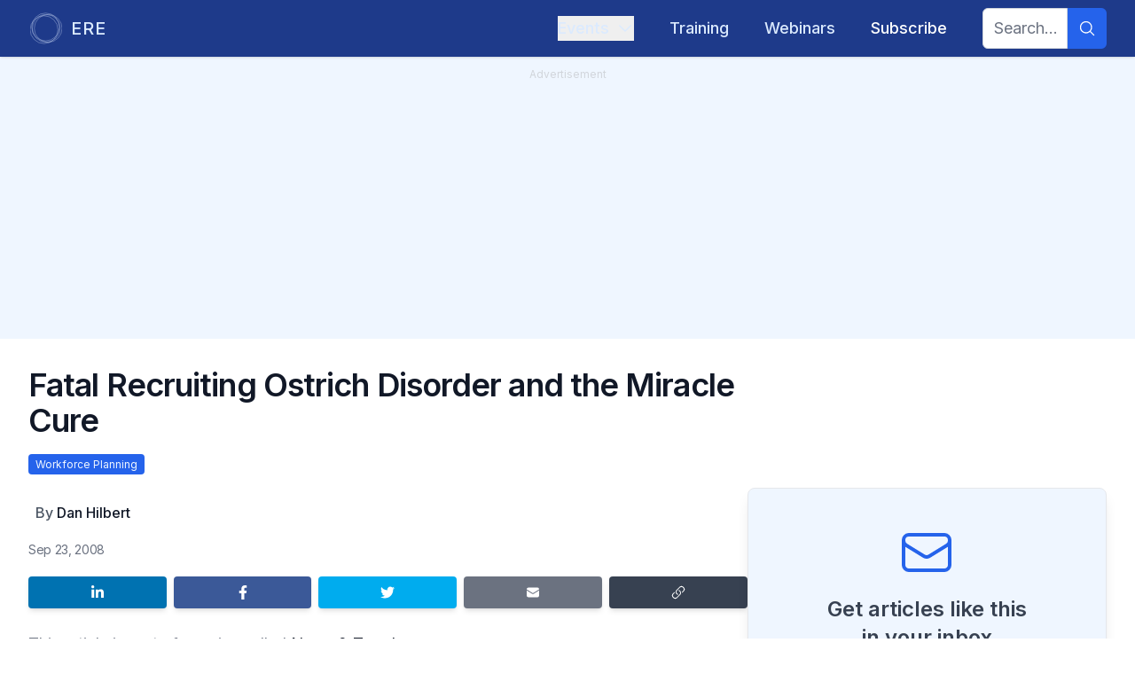

--- FILE ---
content_type: text/html; charset=utf-8
request_url: https://www.ere.net/articles/fatal-recruiting-ostrich-disorder-and-the-miracle-cure
body_size: 19177
content:
<!DOCTYPE html><html lang="en"><head><meta charSet="utf-8"/><meta name="viewport" content="width=device-width, initial-scale=1"/><link rel="preload" href="/_next/static/media/e4af272ccee01ff0-s.p.woff2" as="font" crossorigin="" type="font/woff2"/><link rel="stylesheet" href="/_next/static/css/8a7c16802f4f1eae.css" data-precedence="next"/><link rel="stylesheet" href="/_next/static/css/3add334ee59f67ac.css" data-precedence="next"/><link rel="preload" as="script" fetchPriority="low" href="/_next/static/chunks/webpack-673d91f3adbdd7fe.js"/><script src="/_next/static/chunks/fd9d1056-194bf564577f53ab.js" async=""></script><script src="/_next/static/chunks/23-8f451e0f8590540f.js" async=""></script><script src="/_next/static/chunks/main-app-f73cdb3bce740b12.js" async=""></script><script src="/_next/static/chunks/f7333993-9153ea0aedc7b9d4.js" async=""></script><script src="/_next/static/chunks/231-211708045ad2bd4f.js" async=""></script><script src="/_next/static/chunks/445-705b10a5eb5b7f58.js" async=""></script><script src="/_next/static/chunks/881-53d667329274371f.js" async=""></script><script src="/_next/static/chunks/95-f7de5fe13c282093.js" async=""></script><script src="/_next/static/chunks/210-0aa419f980d9e096.js" async=""></script><script src="/_next/static/chunks/686-6fe892981d83f8ba.js" async=""></script><script src="/_next/static/chunks/795-e3f03a538dfece8b.js" async=""></script><script src="/_next/static/chunks/357-d4d7fda884752c11.js" async=""></script><script src="/_next/static/chunks/app/layout-13bd1505b57fbb0e.js" async=""></script><script src="/_next/static/chunks/173-a35a21b65cedb6bb.js" async=""></script><script src="/_next/static/chunks/app/error-ec7056af017be4ef.js" async=""></script><script src="/_next/static/chunks/444-bd59adca0e389c5e.js" async=""></script><script src="/_next/static/chunks/186-c05dd3bc78aba89c.js" async=""></script><script src="/_next/static/chunks/121-af953db2599e5c4c.js" async=""></script><script src="/_next/static/chunks/191-ee8a5fc707ff0700.js" async=""></script><script src="/_next/static/chunks/app/articles/%5Bslug%5D/page-57c2fc3138bebe4c.js" async=""></script><script src="/_next/static/chunks/app/global-error-8222d1b31f961eaa.js" async=""></script><link rel="preload" href="https://www.googletagmanager.com/gtm.js?id=GTM-5W3PMHCJ" as="script"/><link rel="preload" href="https://securepubads.g.doubleclick.net/tag/js/gpt.js" as="script"/><link rel="preload" href="https://www.google.com/recaptcha/api.js?render=6LcwCPorAAAAAJNeL7FTHtnUUP4ep148j2IDFS38" as="script"/><meta name="theme-color" content="#000000"/><title>Fatal Recruiting Ostrich Disorder and the Miracle Cure | ERE</title><meta name="keywords" content="workforce planning,recruiting,hiring,talent acquisition,ERE,news,articles,conference"/><meta name="robots" content="index, follow"/><link rel="canonical" href="https://www.ere.net/articles/fatal-recruiting-ostrich-disorder-and-the-miracle-cure"/><meta property="og:title" content="Fatal Recruiting Ostrich Disorder and the Miracle Cure | ERE"/><meta property="og:url" content="https://www.ere.net/articles/fatal-recruiting-ostrich-disorder-and-the-miracle-cure"/><meta property="og:site_name" content="ERE"/><meta property="og:locale" content="en-US"/><meta property="og:image" content="https://www.ere.net/images/ere_default_image.jpg"/><meta property="og:image:width" content="1200"/><meta property="og:image:height" content="628"/><meta name="twitter:card" content="summary_large_image"/><meta name="twitter:title" content="Fatal Recruiting Ostrich Disorder and the Miracle Cure | ERE"/><meta name="twitter:image" content="https://www.ere.net/images/ere_default_image.jpg"/><meta name="twitter:image:width" content="1200"/><meta name="twitter:image:height" content="628"/><link rel="icon" href="/images/favicons/ere.ico"/><meta name="next-size-adjust"/><script src="/_next/static/chunks/polyfills-78c92fac7aa8fdd8.js" noModule=""></script></head><body id="layoutBody" class="__variable_f367f3 font-sans"><div id="div-gpt-ad-123456789"></div><div class="flex min-h-screen flex-col"><div class="flex flex-grow flex-col justify-center"><header class="bg-main-primary sticky top-0 z-20 w-full shadow"><div class="relative" data-headlessui-state=""><div class="mx-auto flex max-w-7xl justify-between px-4 py-1 sm:px-6 lg:px-8"><div class="group flex flex-none items-center justify-start py-2"><a href="/"><div class="flex space-x-2"><div class="fill-main-textLight stroke-main-textLight group-hover:stroke-main-textLightHover h-10 w-10 stroke-3 p-0.5 group-hover:fill-white lg:h-10 lg:w-10"><svg xmlns="http://www.w3.org/2000/svg" viewBox="0 0 333 333"><circle cx="145" cy="180" r="145" fill="none"></circle><circle cx="161" cy="152" r="145" fill="none"></circle><circle cx="188" cy="166.5" r="145" fill="none"></circle><circle cx="167" cy="166.5" r="145" fill="none"></circle></svg></div><div class="text-main-textLight group-hover:text-main-textLightHover inline-flex items-center text-lg font-medium tracking-wider lg:text-xl">ERE</div></div></a></div><div class="flex items-center justify-between md:justify-start md:space-x-4 md:text-sm lg:space-x-10 lg:text-lg"><div class="-my-2 -mr-2 md:hidden"><button class="text-main-textLight hover:bg-main-secondary focus:ring-main-primaryContrast inline-flex items-center justify-center rounded-md p-2 hover:text-white focus:outline-none focus:ring-2 focus:ring-inset" type="button" aria-expanded="false" data-headlessui-state=""><span class="sr-only">Open menu</span><svg stroke="currentColor" fill="currentColor" stroke-width="0" viewBox="0 0 24 24" aria-hidden="true" class="h-6 w-6" height="1em" width="1em" xmlns="http://www.w3.org/2000/svg"><path fill-rule="evenodd" d="M3 6.75A.75.75 0 0 1 3.75 6h16.5a.75.75 0 0 1 0 1.5H3.75A.75.75 0 0 1 3 6.75ZM3 12a.75.75 0 0 1 .75-.75h16.5a.75.75 0 0 1 0 1.5H3.75A.75.75 0 0 1 3 12Zm0 5.25a.75.75 0 0 1 .75-.75h16.5a.75.75 0 0 1 0 1.5H3.75a.75.75 0 0 1-.75-.75Z" clip-rule="evenodd"></path></svg></button></div><nav class="hidden space-x-10 py-2 md:flex"><div class="relative" data-headlessui-state=""><button class="text-main-textLight no-text-shadow hover:text-shadow-lg group inline-flex items-center font-medium hover:text-white focus:outline-none md:text-sm lg:text-lg" type="button" aria-expanded="false" data-headlessui-state=""><span>Events</span><svg stroke="currentColor" fill="currentColor" stroke-width="0" viewBox="0 0 24 24" aria-hidden="true" class="text-main-textLight ml-2 h-3.5 w-3.5 duration-200 group-hover:text-white ui-open:-rotate-180 lg:h-5 lg:w-5" height="1em" width="1em" xmlns="http://www.w3.org/2000/svg"><path fill-rule="evenodd" d="M12.53 16.28a.75.75 0 0 1-1.06 0l-7.5-7.5a.75.75 0 0 1 1.06-1.06L12 14.69l6.97-6.97a.75.75 0 1 1 1.06 1.06l-7.5 7.5Z" clip-rule="evenodd"></path></svg></button></div></nav><div hidden="" style="position:fixed;top:1px;left:1px;width:1px;height:0;padding:0;margin:-1px;overflow:hidden;clip:rect(0, 0, 0, 0);white-space:nowrap;border-width:0;display:none"></div><nav class="hidden py-2 md:flex"><a href="/training"><div class="no-text-shadow hover:text-shadow-lg inline-flex items-center font-medium hover:text-white focus:outline-none text-main-textLight">Training</div></a></nav><nav class="hidden py-2 md:flex"><a href="/webinars"><div class="no-text-shadow hover:text-shadow-lg inline-flex items-center font-medium hover:text-white focus:outline-none text-main-textLight">Webinars</div></a></nav><nav class="hidden py-2 md:flex"><a href="/subscribe"><div class="no-text-shadow hover:text-shadow-lg inline-flex items-center font-medium hover:text-white focus:outline-none text-white">Subscribe</div></a></nav><nav class="hidden space-x-10 md:flex"><form class="flex w-full items-center justify-end"><div class="flex w-full rounded-md justify-end"><input type="text" class="focus:border-main-accentsLight focus:ring-main-accentsLight peer block rounded-l-md border border-gray-300 px-3 py-2 text-gray-900 outline-none duration-700 focus:ring-2 w-full md:w-24 md:text-sm lg:text-lg" placeholder="Search..." name="searchTerm"/><button aria-label="Search" type="submit" class="bg-main-accentsLight hover:bg-main-accentsLightHover peer-focus:ring-main-accentsLight flex items-center justify-center rounded-r-md px-3 peer-focus:ring-2"><svg stroke="currentColor" fill="currentColor" stroke-width="0" viewBox="0 0 24 24" aria-hidden="true" class="text-main-accentsLightText h-5 w-5" height="1em" width="1em" xmlns="http://www.w3.org/2000/svg"><path fill-rule="evenodd" d="M10.5 3.75a6.75 6.75 0 1 0 0 13.5 6.75 6.75 0 0 0 0-13.5ZM2.25 10.5a8.25 8.25 0 1 1 14.59 5.28l4.69 4.69a.75.75 0 1 1-1.06 1.06l-4.69-4.69A8.25 8.25 0 0 1 2.25 10.5Z" clip-rule="evenodd"></path></svg></button></div></form></nav></div></div></div><div hidden="" style="position:fixed;top:1px;left:1px;width:1px;height:0;padding:0;margin:-1px;overflow:hidden;clip:rect(0, 0, 0, 0);white-space:nowrap;border-width:0;display:none"></div></header><main class="selection:bg-main-textDark flex flex-grow flex-col selection:text-white"><div class="relative"><script type="application/ld+json">{"@context":"https://schema.org","@type":"NewsArticle","headline":"Fatal Recruiting Ostrich Disorder and the Miracle Cure","datePublished":"2008-09-23T09:27:47.000Z","author":[{"@type":"Person","name":"Dan Hilbert","url":"https://www.ere.net/authors/dan-hilbert"}]}</script><div class="bg-main-50 sticky top-16 z-10 h-1 w-full"><div style="width:NaN%" class="bg-main-400 h-full rounded-r-full"></div></div><div class="mainAd bg-main-50 px-8 pb-8 text-gray-300"><div class="p-2 text-center text-xs">Advertisement</div><div id="div-gpt-ad-1674521318412-0" class="flex justify-center"></div></div><div class="mx-auto max-w-2xl px-4 py-8 sm:px-6 lg:max-w-7xl lg:px-8"><div class="w-full lg:w-2/3" id="headlineContainer"><h1 itemProp="headline" class="pb-2 text-2xl font-semibold tracking-tight text-gray-900 md:text-3xl xl:text-4xl">Fatal Recruiting Ostrich Disorder and the Miracle Cure</h1><h2 class="pb-2 text-lg font-medium tracking-tight text-gray-500 md:text-xl xl:text-2xl"></h2><ul class="flex flex-wrap gap-x-2 gap-y-1 pb-4"><li class=""><a class="bg-main-accentsDark text-main-50 hover:bg-main-accentsDarkHover rounded px-2 py-1 text-xs hover:text-white" href="/categories/workforce-planning">Workforce Planning</a></li></ul></div><div class=" lg:flex lg:gap-x-8"><div class="w-full lg:w-2/3"><div id="articleContainer"><div></div><div class="flex py-4"><div class="mr-2 flex flex-none -space-x-3 overflow-hidden sm:-space-x-2"><div></div></div><div class=""><div class="inline min-w-min"><div class="inline text-sm font-medium text-gray-600 lg:text-base">By <a class="" href="/authors/dan-hilbert">Dan Hilbert</a></div></div></div></div><div class="flex divide-x-2 divide-gray-300 py-1 text-sm tracking-tight text-gray-500">Sep 23, 2008</div><div class="flex items-center justify-between space-x-2 py-4"><a class="mb-2 shrink basis-1/5 rounded bg-linkedin py-2.5 text-xs font-medium leading-tight text-white shadow-md transition-flexBasis delay-150 duration-700 ease-in-out hover:basis-2/5 hover:text-white hover:shadow-lg focus:shadow-lg focus:outline-none focus:ring-0 active:shadow-lg" href="https://www.linkedin.com/shareArticle?mini=true&amp;url=https://www.ere.net/articles/fatal-recruiting-ostrich-disorder-and-the-miracle-cure" target="_blank" rel="noopener noreferrer" aria-label="Share on LinkedIn"><svg xmlns="http://www.w3.org/2000/svg" viewBox="0 0 448 512" class="mx-auto block h-4 w-4"><path fill="currentColor" d="M100.28 448H7.4V148.9h92.88zM53.79 108.1C24.09 108.1 0 83.5 0 53.8a53.79 53.79 0 0 1 107.58 0c0 29.7-24.1 54.3-53.79 54.3zM447.9 448h-92.68V302.4c0-34.7-.7-79.2-48.29-79.2-48.29 0-55.69 37.7-55.69 76.7V448h-92.78V148.9h89.08v40.8h1.3c12.4-23.5 42.69-48.3 87.88-48.3 94 0 111.28 61.9 111.28 142.3V448z"></path></svg></a><a class="mb-2 shrink basis-1/5 rounded bg-facebook py-2.5 text-xs font-medium leading-tight text-white shadow-md transition-flexBasis delay-150 duration-700 ease-in-out hover:basis-2/5 hover:text-white hover:shadow-lg focus:shadow-lg focus:outline-none focus:ring-0 active:shadow-lg" href="https://www.facebook.com/sharer/sharer.php?u=https://www.ere.net/articles/fatal-recruiting-ostrich-disorder-and-the-miracle-cure" target="_blank" rel="noopener noreferrer" aria-label="Share on Facebook"><div><svg xmlns="http://www.w3.org/2000/svg" viewBox="0 0 320 512" class="mx-auto block h-4 w-4"><path fill="currentColor" d="M279.14 288l14.22-92.66h-88.91v-60.13c0-25.35 12.42-50.06 52.24-50.06h40.42V6.26S260.43 0 225.36 0c-73.22 0-121.08 44.38-121.08 124.72v70.62H22.89V288h81.39v224h100.17V288z"></path></svg></div></a><a class="mb-2 shrink basis-1/5 rounded bg-twitter py-2.5 text-xs font-medium leading-tight text-white shadow-md transition-flexBasis delay-150 duration-700 ease-in-out hover:basis-2/5 hover:text-white hover:shadow-lg focus:shadow-lg focus:outline-none focus:ring-0 active:shadow-lg" href="https://twitter.com/intent/tweet?url=https://www.ere.net/articles/fatal-recruiting-ostrich-disorder-and-the-miracle-cure" target="_blank" rel="noopener noreferrer" aria-label="Share on Twitter"><svg xmlns="http://www.w3.org/2000/svg" viewBox="0 0 512 512" class="mx-auto block h-4 w-4"><path fill="currentColor" d="M459.37 151.716c.325 4.548.325 9.097.325 13.645 0 138.72-105.583 298.558-298.558 298.558-59.452 0-114.68-17.219-161.137-47.106 8.447.974 16.568 1.299 25.34 1.299 49.055 0 94.213-16.568 130.274-44.832-46.132-.975-84.792-31.188-98.112-72.772 6.498.974 12.995 1.624 19.818 1.624 9.421 0 18.843-1.3 27.614-3.573-48.081-9.747-84.143-51.98-84.143-102.985v-1.299c13.969 7.797 30.214 12.67 47.431 13.319-28.264-18.843-46.781-51.005-46.781-87.391 0-19.492 5.197-37.36 14.294-52.954 51.655 63.675 129.3 105.258 216.365 109.807-1.624-7.797-2.599-15.918-2.599-24.04 0-57.828 46.782-104.934 104.934-104.934 30.213 0 57.502 12.67 76.67 33.137 23.715-4.548 46.456-13.32 66.599-25.34-7.798 24.366-24.366 44.833-46.132 57.827 21.117-2.273 41.584-8.122 60.426-16.243-14.292 20.791-32.161 39.308-52.628 54.253z"></path></svg></a><a class="mb-2 shrink basis-1/5 rounded bg-gray-500 py-2.5 text-xs font-medium leading-tight text-white shadow-md transition-flexBasis delay-150 duration-700 ease-in-out hover:basis-2/5 hover:text-white hover:shadow-lg focus:shadow-lg focus:outline-none focus:ring-0 active:shadow-lg" href="mailto:?subject=Article: Fatal Recruiting Ostrich Disorder and the Miracle Cure&amp;body=Check out this article on ERE!%0A%0Ahttps://www.ere.net/articles/fatal-recruiting-ostrich-disorder-and-the-miracle-cure" target="_blank" rel="noopener noreferrer" aria-label="Share by email"><svg stroke="currentColor" fill="currentColor" stroke-width="0" viewBox="0 0 24 24" aria-hidden="true" class="mx-auto block h-4 w-4" height="1em" width="1em" xmlns="http://www.w3.org/2000/svg"><path d="M1.5 8.67v8.58a3 3 0 0 0 3 3h15a3 3 0 0 0 3-3V8.67l-8.928 5.493a3 3 0 0 1-3.144 0L1.5 8.67Z"></path><path d="M22.5 6.908V6.75a3 3 0 0 0-3-3h-15a3 3 0 0 0-3 3v.158l9.714 5.978a1.5 1.5 0 0 0 1.572 0L22.5 6.908Z"></path></svg></a><button class="relative mb-2 flex shrink basis-1/5 rounded bg-gray-700 py-2.5 text-xs font-medium leading-tight text-white shadow-md transition-flexBasis delay-150 duration-700 ease-in-out hover:basis-2/5 hover:text-white hover:shadow-lg focus:shadow-lg focus:outline-none focus:ring-0 active:shadow-lg" aria-label="Copy link"><svg stroke="currentColor" fill="currentColor" stroke-width="0" viewBox="0 0 24 24" aria-hidden="true" class="mx-auto block h-4 w-4" height="1em" width="1em" xmlns="http://www.w3.org/2000/svg"><path fill-rule="evenodd" d="M19.902 4.098a3.75 3.75 0 0 0-5.304 0l-4.5 4.5a3.75 3.75 0 0 0 1.035 6.037.75.75 0 0 1-.646 1.353 5.25 5.25 0 0 1-1.449-8.45l4.5-4.5a5.25 5.25 0 1 1 7.424 7.424l-1.757 1.757a.75.75 0 1 1-1.06-1.06l1.757-1.757a3.75 3.75 0 0 0 0-5.304Zm-7.389 4.267a.75.75 0 0 1 1-.353 5.25 5.25 0 0 1 1.449 8.45l-4.5 4.5a5.25 5.25 0 1 1-7.424-7.424l1.757-1.757a.75.75 0 1 1 1.06 1.06l-1.757 1.757a3.75 3.75 0 1 0 5.304 5.304l4.5-4.5a3.75 3.75 0 0 0-1.035-6.037.75.75 0 0 1-.354-1Z" clip-rule="evenodd"></path></svg><div class="absolute left-1/2 z-20 m-4 mx-auto -translate-x-1/2 -translate-y-16 rounded bg-gray-700 px-2 py-1 text-sm text-gray-100 transition-opacity delay-100 duration-500 ease-in-out after:absolute after:left-1/2 after:top-[100%] after:-translate-x-1/2 after:border-8 after:border-x-transparent after:border-b-transparent after:border-t-gray-700 after:content-[&#x27;&#x27;] opacity-0">Copied!</div></button></div><div class="pb-2"><div class="prose-md prose italic text-gray-500 lg:prose-lg lg:max-w-full">This article is part of a series called<!-- --> <a href="/series/news-trends">News &amp; Trends</a>.</div></div><section itemProp="articleBody" class="prose-md prose prose-quoteless lg:prose-lg lg:max-w-full"><!--$--><p><a href="https://api.eremedia.com/wp-content/uploads/2008/09/ostrich.jpg"><img loading="lazy" decoding="async" class="alignright size-medium wp-image-203994" title="ostrich" src="https://api.eremedia.com/wp-content/uploads/2008/09/ostrich.jpg" alt="" width="182" height="252"/></a>Recruiting Ostrich Disorder (“ROD”) is an illness characterized by the head of a recruiting leader, or recruiter, being buried in the sand while the exposed rear end is left making blind decisions.</p>
<p>Recruiting Ostrich Disorder is an often-fatal disease for recruiting directors, recruiters, and even VPs of HR. Symptoms include IBS (“Irritable Budget Syndrome”) which restricts the flow of required budgetary resource and RDS (Rodney Dangerfield Syndrome”) which prevents recruiting leaders and recruiters from getting the respect needed to be considered an essential strategic business resource — and the corresponding budget to cure IBS.</p>
<p>All hope is not lost. Inexpensive, disruptive, highly advanced and way-cool cures exist — many of these being self-administered solutions — which restore health, budget, respect, and often result in a comfortable Seat at The Table — or in the world of <a href="https://www.ere.net/tags/thirdpartyrecruiting/">third-party recruiters</a>, highly increased commissions!</p>
<h3>What is Recruiting Ostrich Disorder (“ROD”)?<br/></h3>
<p>ROD is an unhealthy state of recruiting that is:</p>
<ul>
<li>Almost always based on hunch instead of data.</li>
<li>Performed in a purely reactionary manner.</li>
<li>Considered an administrative cost-center.</li>
<li>Removed from the strategic planning process — even though every C-Suite officer says weekly that employees are their greatest asset.</li>
<li>Exemplified by exhausted, over-worked recruiters who are near or beyond burnout from handling unrelenting, massive workloads, year-in and year-out.</li>
<li>Rarely appreciated by hiring managers who usually complain about recruiting services being too slow, too costly, and too low quality.</li>
</ul>
<h3>What Causes Irritable Budget Syndrome (“IBS”) and Rodney Dangerfield Syndrome (“RDS”)?<br/></h3>
<p>According to recent studies conducted by the McKinsey Group, it is easy to extrapolate that both IBS and RDS are caused by business leaders lack of confidence in HR’s ability to understand the needs and requirements of the business. Unfortunately, Recruiting Ostrich Disorder (“ROD”) makes it nearly impossible for recruiters to actually see the issues facing the business and to also see successful talent acquisition solutions. Besides an occasional sand crab, it’s nearly impossible to see anything else when the head is buried in sand.</p>
<h3>How are IBS and RDS Diagnosed?<br/></h3>
<p>If you possess one or more of the following symptoms, seek immediate treatment:</p>
<ol>
<li>If your company is growing and your recruiting budget is flat or shrinking.</li>
<li>Your request for new recruiting technology is placed behind the request for balloons at the next company picnic.</li>
<li>All of your top external headhunters contact you on the same day with possible opportunities elsewhere.</li>
<li>If the compensation analysts start becoming nice to you and sympathetic to your salary recommendations.</li>
<li>Your boss is in charge of company policy, dress code, and company picnics.</li>
<li>HR generalists will not look you in the eyes when you ask for counseling. Since ROD means your head is buried in the sand anyway, this symptom will be very hard to change.</li>
<li>You are not invited to the annual event for pledging contributions to the company-sponsored charity of choice.</li>
</ol>
<h3>What are the Illnesses and Pains Associated with IBS and RDS?</h3>
<ul>
<li>Being told to recruit for a major project when you know in your gut the talent doesn’t exist in the targeted business markets — but you don’t have the data to prove it.</li>
<li>Or the compensation is not enough to attract the required talent — but you don’t have the data to prove that either.</li>
<li>Or the talent is outside of the targeted business markets — but you don’t have the data to discover where it exists or how to reach it.</li>
<li>Or to attract top talent you need to run precise advertising and networking campaigns — but you don’t have the demographic data of the targeted talent pools in the targeted cities and regions.</li>
<li>Or you have an Affirmative Action or OFCCP mandate — but don’t have the data to actually know which cities with have the largest talent pools of diversity candidates inside budgeted compensation ranges.</li>
</ul>
<h3>Living with Recruiting Ostrich Disorder in the Real World<br/></h3>
<p></p>
<p>Being a dedicated recruiting leader or recruiter, you know the pain when a business leader calls with an order for 120 experienced professionals for seven position groups in nine cities with the invariable delivery date of “yesterday.” You don’t have talent-supply data; the business leaders do not consult with you regarding talent supply availability, recruiter resource availability, recruiting costs, or timeframes. The order is in. There are no excuses. Your edict is to deliver.</p>
<p>Conversely, in the world of business, major capital expansion projects are postponed or canceled due to increased costs of materials. Expansion of retail outlets are delayed or canceled due to the rising cost of capital. Healthcare system growth is shelved due to increased costs of land. In the world of business, data analytic systems actually do exist that examine and proactively predict trends of the required resources for major business projects.</p>
<p>In the world of recruiting, until recently, those systems have not existed. Consequently, it often seemed best for recruiters, and especially recruiting leaders, to simply keep their heads buried in the sand, making blind decisions, rear first — ROD!</p>
<h3>ROD Recovery, Wellness, and Success Begins with Visualization<br/></h3>
<ol>
<li>Imagine a world where the recruiting leader, senior recruiters, and even third-party recruiters are invited to the annual strategic business planning meetings with the C-Suite.</li>
<li>Imagine a world where retail expansion plans are halted in 12 of the 50 planned cities, and expansion is now targeted for four new cities not on the original expansion list, based solely on the input of the recruiting leader, and yes, even third-party headhunters.</li>
<li>Imagine a world where the COO requires a three-year talent availability resource forecast from recruiting leadership to protect lost opportunity costs associated with planned multi-billion dollar capital expansion projects.</li>
<li>Imagine a world where the chief marketing officer requires input from the director of recruiting regarding the demographics of targeted customers for new products.</li>
<li>Imagine a comprehensive, proactive, strategic recruiting plan, approved annually by the board of directors, funded annually by the board of directors and aligned to the most valuable components of the strategic business plan.</li>
<li>Imagine a world where the legal department has no fears about liabilities from discrimination in recruiting and where <a href="https://www.ere.net/tags/diversity/">diversity</a> recruiting becomes a scientifically based strategic advantage.</li>
<li>Imagine a world where third-party recruiters can focus recruiting efforts on the exact markets with the highest available talent pools, with high probabilities of fitting the culture of your client — inside compensation guidelines.</li>
</ol>
<h3>Quit Imagining: Pull the Head Out of the Sand and Begin Living the Career of Your Dreams</h3>
<p>This is not snake oil. It’s as real as supply chain management. The amount of valuable, relevant and available recruiting data is mind-boggling. Some of it costs a bit; much of it is free. Anybody can get it. Recruiting leaders, HR leaders, and recruiters can be armed with precise talent resource availability, cost and trend data to have C-level strategic planning conversations with data-backed forecasts on par with the forecasts brought to the table by the COO, CFO, VP of Sales, and CIO! Valuable data sources include:</p>
<ol>
<li>Insurance data aggregators</li>
<li>Credit card and banking information</li>
<li>County records (the amount of valuable recruiting data that can be gathered from counties for a $5 processing fee is stunning)</li>
<li>Government databases</li>
<li>Business databases</li>
<li>Education databases</li>
</ol>
<h3>Seemingly unimaginable types of disruptively advantageous recruiting information can be found:<br/></h3>
<ol>
<li>The precise size of available labor pools for talent required to fill the demands of the business for 425+ unique position groups in 475+ cities.</li>
<li>The costs of the required talent in each of the 475+ cities for each of the 425+ position groups.</li>
<li>The availability of diversity pools by ethnic race in each city for each position group.</li>
<li>The number of surgeons, dentists, lawyers, or executives in a specific city block, or zip code, or city; their average income and the number bedrooms in their houses!</li>
<li>Specific buying patterns by position, by income group and location.</li>
<li>The employment trends in each city.</li>
<li>The cities with the largest number of veterans looking for jobs.</li>
<li>Commute times and means of commute to work.</li>
<li>And much, much more…………………..</li>
</ol>
<h3>Action Plan for Ending ROD, IBS, and RDS<br/></h3>
<ol>
<li>Decide whether this data will be best used as a strategic business weapon and C-level relationship building tool, or a recruiting effectiveness tool, or a means to protect  your position from what can now be statistically proven to be totally unrealistic recruiting demands. If the supply does not actually exist within allowed compensation parameters, CFOs and COOs can now adjust business plans accordingly, raise compensation allotments if affordable, and increase recruiting budgets.</li>
<li>Begin exploration of the various data sources. Call the credit card, banking, and insurance data aggregators to assess costs and understand the various product offerings — there are many.</li>
<li>Explore which resources the IT department can and will provide to this effort. A limited initiative is usually too large for Microsoft Access or Excel. SQL Server, MySQL, or other enterprise class database management system will be required.</li>
<li>Understand mathematical variances and standard deviations. Apply these formulas to your system. This gains huge credibility of all reports and forecasts from the executive leadership team, especially the CFO and COO.</li>
<li>Pull your head out of the sand, dust the sand from your eyelids, let the blood now flow out of your head, sit in your chair, smile, and get ready for the recruiting career of your dreams whether that includes rising through the ranks of corporate enterprises, public organizations, third-party recruiting firms, or RPOs. No more IBS, RDS, or ROD!</li>
</ol>
<p>The winner of the 2008 ERE Excellence Award for the Most Strategic Recruiting Technology, TruGreen, was built on similar technology. This type of work just takes pulling the head out of the sand, and seeing what data and technologies are available to reposition your services as bottom-line strategic to the business plan or mission statement.</p>
<p>Recruiting is not rocket science. To be a world-class recruiting organization or recruiter, only requires a handful of fairly simple, low-cost or no costs processes. Combine sound processes with a bit of technology and a handful of data-driven systems, like the cure for ROD, and the sky is the limit.</p>
<p>Being a great recruiter actually follows basic Cajun recipes requiring a couple pinches of digging, the hallmark of great recruiters, a dash of technology, a wee bit of sound data, and a surprisingly few number of processes. World-class is not that far away. And some is way-cool and on exhibit annually at the <a href="http://www.ereawards.com">ERE Excellence Awards</a> banquet.</p>
<!--/$--></section><div class="pt-2"><div class="prose-md prose italic text-gray-500 lg:prose-lg lg:max-w-full">This article is part of a series called<!-- --> <a href="/series/news-trends">News &amp; Trends</a>.</div></div></div><div class="flex items-center justify-between space-x-2 py-4"><a class="mb-2 shrink basis-1/5 rounded bg-linkedin py-2.5 text-xs font-medium leading-tight text-white shadow-md transition-flexBasis delay-150 duration-700 ease-in-out hover:basis-2/5 hover:text-white hover:shadow-lg focus:shadow-lg focus:outline-none focus:ring-0 active:shadow-lg" href="https://www.linkedin.com/shareArticle?mini=true&amp;url=https://www.ere.net/articles/fatal-recruiting-ostrich-disorder-and-the-miracle-cure" target="_blank" rel="noopener noreferrer" aria-label="Share on LinkedIn"><svg xmlns="http://www.w3.org/2000/svg" viewBox="0 0 448 512" class="mx-auto block h-4 w-4"><path fill="currentColor" d="M100.28 448H7.4V148.9h92.88zM53.79 108.1C24.09 108.1 0 83.5 0 53.8a53.79 53.79 0 0 1 107.58 0c0 29.7-24.1 54.3-53.79 54.3zM447.9 448h-92.68V302.4c0-34.7-.7-79.2-48.29-79.2-48.29 0-55.69 37.7-55.69 76.7V448h-92.78V148.9h89.08v40.8h1.3c12.4-23.5 42.69-48.3 87.88-48.3 94 0 111.28 61.9 111.28 142.3V448z"></path></svg></a><a class="mb-2 shrink basis-1/5 rounded bg-facebook py-2.5 text-xs font-medium leading-tight text-white shadow-md transition-flexBasis delay-150 duration-700 ease-in-out hover:basis-2/5 hover:text-white hover:shadow-lg focus:shadow-lg focus:outline-none focus:ring-0 active:shadow-lg" href="https://www.facebook.com/sharer/sharer.php?u=https://www.ere.net/articles/fatal-recruiting-ostrich-disorder-and-the-miracle-cure" target="_blank" rel="noopener noreferrer" aria-label="Share on Facebook"><div><svg xmlns="http://www.w3.org/2000/svg" viewBox="0 0 320 512" class="mx-auto block h-4 w-4"><path fill="currentColor" d="M279.14 288l14.22-92.66h-88.91v-60.13c0-25.35 12.42-50.06 52.24-50.06h40.42V6.26S260.43 0 225.36 0c-73.22 0-121.08 44.38-121.08 124.72v70.62H22.89V288h81.39v224h100.17V288z"></path></svg></div></a><a class="mb-2 shrink basis-1/5 rounded bg-twitter py-2.5 text-xs font-medium leading-tight text-white shadow-md transition-flexBasis delay-150 duration-700 ease-in-out hover:basis-2/5 hover:text-white hover:shadow-lg focus:shadow-lg focus:outline-none focus:ring-0 active:shadow-lg" href="https://twitter.com/intent/tweet?url=https://www.ere.net/articles/fatal-recruiting-ostrich-disorder-and-the-miracle-cure" target="_blank" rel="noopener noreferrer" aria-label="Share on Twitter"><svg xmlns="http://www.w3.org/2000/svg" viewBox="0 0 512 512" class="mx-auto block h-4 w-4"><path fill="currentColor" d="M459.37 151.716c.325 4.548.325 9.097.325 13.645 0 138.72-105.583 298.558-298.558 298.558-59.452 0-114.68-17.219-161.137-47.106 8.447.974 16.568 1.299 25.34 1.299 49.055 0 94.213-16.568 130.274-44.832-46.132-.975-84.792-31.188-98.112-72.772 6.498.974 12.995 1.624 19.818 1.624 9.421 0 18.843-1.3 27.614-3.573-48.081-9.747-84.143-51.98-84.143-102.985v-1.299c13.969 7.797 30.214 12.67 47.431 13.319-28.264-18.843-46.781-51.005-46.781-87.391 0-19.492 5.197-37.36 14.294-52.954 51.655 63.675 129.3 105.258 216.365 109.807-1.624-7.797-2.599-15.918-2.599-24.04 0-57.828 46.782-104.934 104.934-104.934 30.213 0 57.502 12.67 76.67 33.137 23.715-4.548 46.456-13.32 66.599-25.34-7.798 24.366-24.366 44.833-46.132 57.827 21.117-2.273 41.584-8.122 60.426-16.243-14.292 20.791-32.161 39.308-52.628 54.253z"></path></svg></a><a class="mb-2 shrink basis-1/5 rounded bg-gray-500 py-2.5 text-xs font-medium leading-tight text-white shadow-md transition-flexBasis delay-150 duration-700 ease-in-out hover:basis-2/5 hover:text-white hover:shadow-lg focus:shadow-lg focus:outline-none focus:ring-0 active:shadow-lg" href="mailto:?subject=Article: Fatal Recruiting Ostrich Disorder and the Miracle Cure&amp;body=Check out this article on ERE!%0A%0Ahttps://www.ere.net/articles/fatal-recruiting-ostrich-disorder-and-the-miracle-cure" target="_blank" rel="noopener noreferrer" aria-label="Share by email"><svg stroke="currentColor" fill="currentColor" stroke-width="0" viewBox="0 0 24 24" aria-hidden="true" class="mx-auto block h-4 w-4" height="1em" width="1em" xmlns="http://www.w3.org/2000/svg"><path d="M1.5 8.67v8.58a3 3 0 0 0 3 3h15a3 3 0 0 0 3-3V8.67l-8.928 5.493a3 3 0 0 1-3.144 0L1.5 8.67Z"></path><path d="M22.5 6.908V6.75a3 3 0 0 0-3-3h-15a3 3 0 0 0-3 3v.158l9.714 5.978a1.5 1.5 0 0 0 1.572 0L22.5 6.908Z"></path></svg></a><button class="relative mb-2 flex shrink basis-1/5 rounded bg-gray-700 py-2.5 text-xs font-medium leading-tight text-white shadow-md transition-flexBasis delay-150 duration-700 ease-in-out hover:basis-2/5 hover:text-white hover:shadow-lg focus:shadow-lg focus:outline-none focus:ring-0 active:shadow-lg" aria-label="Copy link"><svg stroke="currentColor" fill="currentColor" stroke-width="0" viewBox="0 0 24 24" aria-hidden="true" class="mx-auto block h-4 w-4" height="1em" width="1em" xmlns="http://www.w3.org/2000/svg"><path fill-rule="evenodd" d="M19.902 4.098a3.75 3.75 0 0 0-5.304 0l-4.5 4.5a3.75 3.75 0 0 0 1.035 6.037.75.75 0 0 1-.646 1.353 5.25 5.25 0 0 1-1.449-8.45l4.5-4.5a5.25 5.25 0 1 1 7.424 7.424l-1.757 1.757a.75.75 0 1 1-1.06-1.06l1.757-1.757a3.75 3.75 0 0 0 0-5.304Zm-7.389 4.267a.75.75 0 0 1 1-.353 5.25 5.25 0 0 1 1.449 8.45l-4.5 4.5a5.25 5.25 0 1 1-7.424-7.424l1.757-1.757a.75.75 0 1 1 1.06 1.06l-1.757 1.757a3.75 3.75 0 1 0 5.304 5.304l4.5-4.5a3.75 3.75 0 0 0-1.035-6.037.75.75 0 0 1-.354-1Z" clip-rule="evenodd"></path></svg><div class="absolute left-1/2 z-20 m-4 mx-auto -translate-x-1/2 -translate-y-16 rounded bg-gray-700 px-2 py-1 text-sm text-gray-100 transition-opacity delay-100 duration-500 ease-in-out after:absolute after:left-1/2 after:top-[100%] after:-translate-x-1/2 after:border-8 after:border-x-transparent after:border-b-transparent after:border-t-gray-700 after:content-[&#x27;&#x27;] opacity-0">Copied!</div></button></div><div class="mt-10 hidden lg:block"><div class="bg-main-50 rounded-lg border p-6 shadow-lg lg:mx-auto lg:max-w-md"><div class="flex flex-col justify-evenly px-4 py-4"><div class="flex justify-center pb-4"><svg stroke="currentColor" fill="none" stroke-width="1.5" viewBox="0 0 24 24" aria-hidden="true" class="text-main-textDark h-16 w-16" height="1em" width="1em" xmlns="http://www.w3.org/2000/svg"><path stroke-linecap="round" stroke-linejoin="round" d="M21.75 6.75v10.5a2.25 2.25 0 0 1-2.25 2.25h-15a2.25 2.25 0 0 1-2.25-2.25V6.75m19.5 0A2.25 2.25 0 0 0 19.5 4.5h-15a2.25 2.25 0 0 0-2.25 2.25m19.5 0v.243a2.25 2.25 0 0 1-1.07 1.916l-7.5 4.615a2.25 2.25 0 0 1-2.36 0L3.32 8.91a2.25 2.25 0 0 1-1.07-1.916V6.75"></path></svg></div><div class="text-center text-2xl font-semibold text-gray-700">Get articles like this</div><div class="text-center text-2xl font-semibold text-gray-700">in your inbox</div><div class="w-full py-5"><div class="mx-auto max-w-lg text-center text-base text-gray-500">The longest running and most trusted source of information serving talent acquisition professionals.</div></div><form noValidate="" class="flex max-w-none grow lg:max-w-none flex-col"><input type="hidden" name="beehiivListId" value="pub_0772189b-4a27-448e-a4b8-fd6625ed4cae"/><input type="hidden" name="activeCampaignAutomations.activeCampaignSubscribeAutomationId" value="30"/><div class="grow"><div class="flex justify-center"><label for="user.email" class="sr-only">Email address</label><input id="user.email" type="email" autoComplete="email" class="focus:border-main-accentsDark focus:ring-main-accentsDark w-full appearance-none rounded-md border border-gray-300 bg-white px-4 py-3 text-base text-gray-900 placeholder-gray-500 focus:outline-none max-w-sm" placeholder="Enter your email" name="user.email"/></div><div class="mb-2"><div class="h-5"></div></div></div><div class="flex justify-center rounded-md"><button class="inline-flex w-full items-center justify-center rounded-md border border-transparent px-6 py-3 text-base font-medium shadow-sm disabled:opacity-50 max-w-sm bg-main-accentsDark text-main-accentsDarkText hover:bg-main-accentsDarkHover" type="submit">Subscribe</button></div></form></div></div></div></div><div class="flex w-full flex-col justify-evenly pt-5 lg:-mt-5 lg:w-1/3 lg:pt-0"><div class="grow"><div class="py-5 lg:sticky lg:top-20"><div class="bg-main-50 rounded-lg border p-6 shadow-lg lg:mx-auto lg:max-w-md"><div class="flex flex-col justify-evenly px-4 py-4"><div class="flex justify-center pb-4"><svg stroke="currentColor" fill="none" stroke-width="1.5" viewBox="0 0 24 24" aria-hidden="true" class="text-main-textDark h-16 w-16" height="1em" width="1em" xmlns="http://www.w3.org/2000/svg"><path stroke-linecap="round" stroke-linejoin="round" d="M21.75 6.75v10.5a2.25 2.25 0 0 1-2.25 2.25h-15a2.25 2.25 0 0 1-2.25-2.25V6.75m19.5 0A2.25 2.25 0 0 0 19.5 4.5h-15a2.25 2.25 0 0 0-2.25 2.25m19.5 0v.243a2.25 2.25 0 0 1-1.07 1.916l-7.5 4.615a2.25 2.25 0 0 1-2.36 0L3.32 8.91a2.25 2.25 0 0 1-1.07-1.916V6.75"></path></svg></div><div class="text-center text-2xl font-semibold text-gray-700">Get articles like this</div><div class="text-center text-2xl font-semibold text-gray-700">in your inbox</div><div class="w-full py-5"><div class="mx-auto max-w-lg text-center text-base text-gray-500">The longest running and most trusted source of information serving talent acquisition professionals.</div></div><form noValidate="" class="flex max-w-none grow lg:max-w-none flex-col"><input type="hidden" name="beehiivListId" value="pub_0772189b-4a27-448e-a4b8-fd6625ed4cae"/><input type="hidden" name="activeCampaignAutomations.activeCampaignSubscribeAutomationId" value="30"/><div class="grow"><div class="flex justify-center"><label for="user.email" class="sr-only">Email address</label><input id="user.email" type="email" autoComplete="email" class="focus:border-main-accentsDark focus:ring-main-accentsDark w-full appearance-none rounded-md border border-gray-300 bg-white px-4 py-3 text-base text-gray-900 placeholder-gray-500 focus:outline-none max-w-sm" placeholder="Enter your email" name="user.email"/></div><div class="mb-2"><div class="h-5"></div></div></div><div class="flex justify-center rounded-md"><button class="inline-flex w-full items-center justify-center rounded-md border border-transparent px-6 py-3 text-base font-medium shadow-sm disabled:opacity-50 max-w-sm bg-main-accentsDark text-main-accentsDarkText hover:bg-main-accentsDarkHover" type="submit">Subscribe</button></div></form></div></div></div></div><div class="grow"><div class="sideAd py-5 lg:sticky lg:top-12"><div class="text-gray-300"><div class="p-2 text-center text-xs">Advertisement</div><div id="div-gpt-ad-1674521405702-0" class="flex justify-center"></div></div></div></div><div class="grow"><div class="py-5 lg:sticky lg:top-20"><div><div class="border-main-secondary border-b-4 text-lg font-bold text-gray-700 lg:text-xl">Related Articles</div><div class="divide-main-secondary flex flex-col justify-start divide-y"><div class="py-3"><a class="text-base font-semibold" href="/articles/designing-tomorrows-workforce-today-strategic-workforce-planning-in-an-age-of-disruption">Designing Tomorrow’s Workforce Today</a><div class="text-sm text-gray-600"><a class="hover:text-gray-800" href="/authors/ron-thomas">Ron Thomas</a> | <span><span>Apr 30, 2025</span></span></div></div><div class="py-3"><a class="text-base font-semibold" href="/articles/analytics-needs-data-lakes-but-they-will-also-disappoint-us">Analytics needs data lakes – but they will also disappoint us</a><div class="text-sm text-gray-600"><a class="hover:text-gray-800" href="/authors/david-creelman">David Creelman</a> | <span><span>Sep 13, 2024</span></span></div></div><div class="py-3"><a class="text-base font-semibold" href="/articles/august-cande-pulse-article-everything-is-inextricably-linked">August CandE Pulse Article: Everything Is Inextricably Linked</a><div class="text-sm text-gray-600"><a class="hover:text-gray-800" href="/authors/kevin-grossman">Kevin Grossman</a> | <span><span>Sep 11, 2024</span></span></div></div><div class="py-3"><a class="text-base font-semibold" href="/articles/the-value-of-simple-analytics">The value of simple analytics</a><div class="text-sm text-gray-600"><a class="hover:text-gray-800" href="/authors/david-creelman">David Creelman</a> | <span><span>Aug 16, 2024</span></span></div></div><div class="py-3"><a class="text-base font-semibold" href="/articles/world-skills-day-what-do-employers-want">World Skills Day: What do employers want?</a><div class="text-sm text-gray-600"><a class="hover:text-gray-800" href="/authors/peter-crush">Peter Crush</a> | <span><span>Jul 16, 2024</span></span></div></div></div></div></div></div></div></div></div></div></main></div><footer class="bg-main-primary z-10" aria-labelledby="footer-heading"><h2 id="footer-heading" class="sr-only">Footer</h2><div class="mx-auto max-w-7xl p-6"><div class="mb-8 grid grid-cols-2 gap-8"><div class=""><div class="md:grid md:grid-cols-2 md:gap-x-8"><h3 class="border-main-primaryContrast text-main-200 border-b text-lg font-semibold uppercase tracking-wider md:col-span-2">ERE Brands</h3><ul role="list" class="col-span-1 mt-4 space-y-4"><li><a href="https://www.ere.net" class="text-main-textLight text-lg font-semibold hover:text-white">ERE</a><div class="text-main-200 text-sm"><span>Recruiting News<!-- --> <span class="inline-block md:hidden lg:inline-block">&amp; Information</span></span></div><div class="flex space-x-2 pt-1"><a href="https://www.facebook.com/groups/ererecruiting" target="_blank" rel="noreferrer" class="text-main-footerIcons hover:text-main-footerIconsHover"><span class="sr-only">facebook</span><svg fill="currentColor" viewBox="0 0 24 24" class="h-5 w-5"><path fill-rule="evenodd" d="M22 12c0-5.523-4.477-10-10-10S2 6.477 2 12c0 4.991 3.657 9.128 8.438 9.878v-6.987h-2.54V12h2.54V9.797c0-2.506 1.492-3.89 3.777-3.89 1.094 0 2.238.195 2.238.195v2.46h-1.26c-1.243 0-1.63.771-1.63 1.562V12h2.773l-.443 2.89h-2.33v6.988C18.343 21.128 22 16.991 22 12z" clip-rule="evenodd"></path></svg></a><a href="https://twitter.com/ere_net" target="_blank" rel="noreferrer" class="text-main-footerIcons hover:text-main-footerIconsHover"><span class="sr-only">twitter</span><svg fill="currentColor" viewBox="0 0 24 24" class="h-5 w-5"><path d="M8.29 20.251c7.547 0 11.675-6.253 11.675-11.675 0-.178 0-.355-.012-.53A8.348 8.348 0 0022 5.92a8.19 8.19 0 01-2.357.646 4.118 4.118 0 001.804-2.27 8.224 8.224 0 01-2.605.996 4.107 4.107 0 00-6.993 3.743 11.65 11.65 0 01-8.457-4.287 4.106 4.106 0 001.27 5.477A4.072 4.072 0 012.8 9.713v.052a4.105 4.105 0 003.292 4.022 4.095 4.095 0 01-1.853.07 4.108 4.108 0 003.834 2.85A8.233 8.233 0 012 18.407a11.616 11.616 0 006.29 1.84"></path></svg></a><a href="https://www.linkedin.com/company/815280" target="_blank" rel="noreferrer" class="text-main-footerIcons hover:text-main-footerIconsHover"><span class="sr-only">linkedin</span><svg fill="currentColor" viewBox="0 5 1036 1100" class="h-5 w-5"><path fill-rule="evenodd" d="M0 120c0-33.334 11.667-60.834 35-82.5C58.333 15.833 88.667 5 126 5c36.667 0 66.333 10.666 89 32 23.333 22 35 50.666 35 86 0 32-11.333 58.666-34 80-23.333 22-54 33-92 33h-1c-36.667 0-66.333-11-89-33S0 153.333 0 120zm13 875V327h222v668H13zm345 0h222V622c0-23.334 2.667-41.334 8-54 9.333-22.667 23.5-41.834 42.5-57.5 19-15.667 42.833-23.5 71.5-23.5 74.667 0 112 50.333 112 151v357h222V612c0-98.667-23.333-173.5-70-224.5S857.667 311 781 311c-86 0-153 37-201 111v2h-1l1-2v-95H358c1.333 21.333 2 87.666 2 199 0 111.333-.667 267.666-2 469z" clip-rule="evenodd"></path></svg></a></div></li><li><a href="https://www.tlnt.com" class="text-main-textLight text-lg font-semibold hover:text-white">TLNT</a><div class="text-main-200 text-sm">The Business of HR</div><div class="flex space-x-2 pt-1"><a href="https://www.facebook.com/TLNTcom" target="_blank" rel="noreferrer" class="text-main-footerIcons hover:text-main-footerIconsHover"><span class="sr-only">facebook</span><svg fill="currentColor" viewBox="0 0 24 24" class="h-5 w-5"><path fill-rule="evenodd" d="M22 12c0-5.523-4.477-10-10-10S2 6.477 2 12c0 4.991 3.657 9.128 8.438 9.878v-6.987h-2.54V12h2.54V9.797c0-2.506 1.492-3.89 3.777-3.89 1.094 0 2.238.195 2.238.195v2.46h-1.26c-1.243 0-1.63.771-1.63 1.562V12h2.773l-.443 2.89h-2.33v6.988C18.343 21.128 22 16.991 22 12z" clip-rule="evenodd"></path></svg></a><a href="https://twitter.com/TLNT_com" target="_blank" rel="noreferrer" class="text-main-footerIcons hover:text-main-footerIconsHover"><span class="sr-only">twitter</span><svg fill="currentColor" viewBox="0 0 24 24" class="h-5 w-5"><path d="M8.29 20.251c7.547 0 11.675-6.253 11.675-11.675 0-.178 0-.355-.012-.53A8.348 8.348 0 0022 5.92a8.19 8.19 0 01-2.357.646 4.118 4.118 0 001.804-2.27 8.224 8.224 0 01-2.605.996 4.107 4.107 0 00-6.993 3.743 11.65 11.65 0 01-8.457-4.287 4.106 4.106 0 001.27 5.477A4.072 4.072 0 012.8 9.713v.052a4.105 4.105 0 003.292 4.022 4.095 4.095 0 01-1.853.07 4.108 4.108 0 003.834 2.85A8.233 8.233 0 012 18.407a11.616 11.616 0 006.29 1.84"></path></svg></a><a href="https://www.linkedin.com/groups/3102416/" target="_blank" rel="noreferrer" class="text-main-footerIcons hover:text-main-footerIconsHover"><span class="sr-only">linkedin</span><svg fill="currentColor" viewBox="0 5 1036 1100" class="h-5 w-5"><path fill-rule="evenodd" d="M0 120c0-33.334 11.667-60.834 35-82.5C58.333 15.833 88.667 5 126 5c36.667 0 66.333 10.666 89 32 23.333 22 35 50.666 35 86 0 32-11.333 58.666-34 80-23.333 22-54 33-92 33h-1c-36.667 0-66.333-11-89-33S0 153.333 0 120zm13 875V327h222v668H13zm345 0h222V622c0-23.334 2.667-41.334 8-54 9.333-22.667 23.5-41.834 42.5-57.5 19-15.667 42.833-23.5 71.5-23.5 74.667 0 112 50.333 112 151v357h222V612c0-98.667-23.333-173.5-70-224.5S857.667 311 781 311c-86 0-153 37-201 111v2h-1l1-2v-95H358c1.333 21.333 2 87.666 2 199 0 111.333-.667 267.666-2 469z" clip-rule="evenodd"></path></svg></a></div></li></ul><ul role="list" class="col-span-1 mt-4 space-y-4"><li><a href="https://www.sourcecon.com" class="text-main-textLight text-lg font-semibold hover:text-white">SourceCon</a><div class="text-main-200 text-sm">Sourcing Community</div><div class="flex space-x-2 pt-1"><a href="https://www.facebook.com/groups/SourceCon" target="_blank" rel="noreferrer" class="text-main-footerIcons hover:text-main-footerIconsHover"><span class="sr-only">facebook</span><svg fill="currentColor" viewBox="0 0 24 24" class="h-5 w-5"><path fill-rule="evenodd" d="M22 12c0-5.523-4.477-10-10-10S2 6.477 2 12c0 4.991 3.657 9.128 8.438 9.878v-6.987h-2.54V12h2.54V9.797c0-2.506 1.492-3.89 3.777-3.89 1.094 0 2.238.195 2.238.195v2.46h-1.26c-1.243 0-1.63.771-1.63 1.562V12h2.773l-.443 2.89h-2.33v6.988C18.343 21.128 22 16.991 22 12z" clip-rule="evenodd"></path></svg></a><a href="https://twitter.com/sourcecon" target="_blank" rel="noreferrer" class="text-main-footerIcons hover:text-main-footerIconsHover"><span class="sr-only">twitter</span><svg fill="currentColor" viewBox="0 0 24 24" class="h-5 w-5"><path d="M8.29 20.251c7.547 0 11.675-6.253 11.675-11.675 0-.178 0-.355-.012-.53A8.348 8.348 0 0022 5.92a8.19 8.19 0 01-2.357.646 4.118 4.118 0 001.804-2.27 8.224 8.224 0 01-2.605.996 4.107 4.107 0 00-6.993 3.743 11.65 11.65 0 01-8.457-4.287 4.106 4.106 0 001.27 5.477A4.072 4.072 0 012.8 9.713v.052a4.105 4.105 0 003.292 4.022 4.095 4.095 0 01-1.853.07 4.108 4.108 0 003.834 2.85A8.233 8.233 0 012 18.407a11.616 11.616 0 006.29 1.84"></path></svg></a><a href="https://www.linkedin.com/company/3726014/" target="_blank" rel="noreferrer" class="text-main-footerIcons hover:text-main-footerIconsHover"><span class="sr-only">linkedin</span><svg fill="currentColor" viewBox="0 5 1036 1100" class="h-5 w-5"><path fill-rule="evenodd" d="M0 120c0-33.334 11.667-60.834 35-82.5C58.333 15.833 88.667 5 126 5c36.667 0 66.333 10.666 89 32 23.333 22 35 50.666 35 86 0 32-11.333 58.666-34 80-23.333 22-54 33-92 33h-1c-36.667 0-66.333-11-89-33S0 153.333 0 120zm13 875V327h222v668H13zm345 0h222V622c0-23.334 2.667-41.334 8-54 9.333-22.667 23.5-41.834 42.5-57.5 19-15.667 42.833-23.5 71.5-23.5 74.667 0 112 50.333 112 151v357h222V612c0-98.667-23.333-173.5-70-224.5S857.667 311 781 311c-86 0-153 37-201 111v2h-1l1-2v-95H358c1.333 21.333 2 87.666 2 199 0 111.333-.667 267.666-2 469z" clip-rule="evenodd"></path></svg></a><a href="https://www.youtube.com/@sourcecon" target="_blank" rel="noreferrer" class="text-main-footerIcons hover:text-main-footerIconsHover"><span class="sr-only">youtube</span><svg fill="currentColor" viewBox="0 0 24 24" class="h-5 w-5"><path fill-rule="evenodd" d="M19.615 3.184c-3.604-.246-11.631-.245-15.23 0-3.897.266-4.356 2.62-4.385 8.816.029 6.185.484 8.549 4.385 8.816 3.6.245 11.626.246 15.23 0 3.897-.266 4.356-2.62 4.385-8.816-.029-6.185-.484-8.549-4.385-8.816zm-10.615 12.816v-8l8 3.993-8 4.007z" clip-rule="evenodd"></path></svg></a></div></li><li><a href="https://www.talent42.com" class="text-main-textLight text-lg font-semibold hover:text-white">Talent42</a><div class="text-main-200 text-sm">Tech Recruiting Conference</div><div class="flex space-x-2 pt-1"><a href="https://www.facebook.com/groups/267880630554818" target="_blank" rel="noreferrer" class="text-main-footerIcons hover:text-main-footerIconsHover"><span class="sr-only">facebook</span><svg fill="currentColor" viewBox="0 0 24 24" class="h-5 w-5"><path fill-rule="evenodd" d="M22 12c0-5.523-4.477-10-10-10S2 6.477 2 12c0 4.991 3.657 9.128 8.438 9.878v-6.987h-2.54V12h2.54V9.797c0-2.506 1.492-3.89 3.777-3.89 1.094 0 2.238.195 2.238.195v2.46h-1.26c-1.243 0-1.63.771-1.63 1.562V12h2.773l-.443 2.89h-2.33v6.988C18.343 21.128 22 16.991 22 12z" clip-rule="evenodd"></path></svg></a><a href="https://twitter.com/talent42" target="_blank" rel="noreferrer" class="text-main-footerIcons hover:text-main-footerIconsHover"><span class="sr-only">twitter</span><svg fill="currentColor" viewBox="0 0 24 24" class="h-5 w-5"><path d="M8.29 20.251c7.547 0 11.675-6.253 11.675-11.675 0-.178 0-.355-.012-.53A8.348 8.348 0 0022 5.92a8.19 8.19 0 01-2.357.646 4.118 4.118 0 001.804-2.27 8.224 8.224 0 01-2.605.996 4.107 4.107 0 00-6.993 3.743 11.65 11.65 0 01-8.457-4.287 4.106 4.106 0 001.27 5.477A4.072 4.072 0 012.8 9.713v.052a4.105 4.105 0 003.292 4.022 4.095 4.095 0 01-1.853.07 4.108 4.108 0 003.834 2.85A8.233 8.233 0 012 18.407a11.616 11.616 0 006.29 1.84"></path></svg></a><a href="https://www.linkedin.com/company/talent42/" target="_blank" rel="noreferrer" class="text-main-footerIcons hover:text-main-footerIconsHover"><span class="sr-only">linkedin</span><svg fill="currentColor" viewBox="0 5 1036 1100" class="h-5 w-5"><path fill-rule="evenodd" d="M0 120c0-33.334 11.667-60.834 35-82.5C58.333 15.833 88.667 5 126 5c36.667 0 66.333 10.666 89 32 23.333 22 35 50.666 35 86 0 32-11.333 58.666-34 80-23.333 22-54 33-92 33h-1c-36.667 0-66.333-11-89-33S0 153.333 0 120zm13 875V327h222v668H13zm345 0h222V622c0-23.334 2.667-41.334 8-54 9.333-22.667 23.5-41.834 42.5-57.5 19-15.667 42.833-23.5 71.5-23.5 74.667 0 112 50.333 112 151v357h222V612c0-98.667-23.333-173.5-70-224.5S857.667 311 781 311c-86 0-153 37-201 111v2h-1l1-2v-95H358c1.333 21.333 2 87.666 2 199 0 111.333-.667 267.666-2 469z" clip-rule="evenodd"></path></svg></a></div></li></ul></div></div><div class="md:grid md:grid-cols-2 md:gap-8"><div><h3 class="border-main-primaryContrast text-main-200 border-b text-lg font-semibold uppercase tracking-wider">About Us</h3><ul role="list" class="mt-4 space-y-4"><li><a href="https://www.eremedia.com/about" target="_blank" rel="noreferrer" class="text-main-textLight hover:text-main-textLightHover text-base font-light">About ERE Media</a></li><li><a href="https://mediakit.eremedia.com" target="_blank" rel="noreferrer" class="text-main-textLight hover:text-main-textLightHover text-base font-light">Sponsor</a></li><li><a class="text-main-textLight hover:text-main-textLightHover text-base font-light" href="/contact">Contact</a></li><li><a class="text-main-textLight hover:text-main-textLightHover text-base font-light" href="/write">Write for Us</a></li><li><a class="text-main-textLight hover:text-main-textLightHover text-base font-light" href="/grandmaster">Hall of Fame</a></li></ul></div><div class="mt-12 md:mt-0"><h3 class="border-main-primaryContrast text-main-200 border-b text-lg font-semibold uppercase tracking-wider">Legal</h3><ul role="list" class="mt-4 space-y-4"><li><a href="https://www.eremedia.com/privacy-policy" target="_blank" rel="noreferrer" class="text-main-textLight hover:text-main-textLightHover text-base font-light">Privacy Policy</a></li><li><a href="https://www.eremedia.com/terms-of-service" target="_blank" rel="noreferrer" class="text-main-textLight hover:text-main-textLightHover text-base font-light">Terms of Service</a></li><li><a href="https://www.eremedia.com/code-of-conduct" target="_blank" rel="noreferrer" class="text-main-textLight hover:text-main-textLightHover text-base font-light">Code of Conduct</a></li></ul></div></div></div><div class="border-main-primaryContrast border-t lg:flex lg:items-center lg:justify-between lg:gap-12"><div class="mt-7 lg:mt-0"><h3 class="text-main-200 text-sm font-semibold uppercase tracking-wider">Subscribe to the <!-- -->ERE<!-- --> newsletter</h3><p class="text-main-textLight mt-2 text-base">The longest running and most trusted source of information serving talent acquisition professionals.</p></div><div class="mt-7 flex grow items-center"><form noValidate="" class="flex max-w-none grow lg:max-w-none max-w-sm flex-col sm:max-w-lg sm:flex-row sm:items-start sm:gap-4"><input type="hidden" name="beehiivListId" value="pub_0772189b-4a27-448e-a4b8-fd6625ed4cae"/><input type="hidden" name="activeCampaignAutomations.activeCampaignSubscribeAutomationId" value="30"/><div class="grow"><div class="flex justify-center"><label for="user.email" class="sr-only">Email address</label><input id="user.email" type="email" autoComplete="email" class="focus:border-main-accentsDark focus:ring-main-accentsDark w-full appearance-none rounded-md border border-gray-300 bg-white px-4 py-3 text-base text-gray-900 placeholder-gray-500 focus:outline-none " placeholder="Enter your email" name="user.email"/></div><div class="mb-2"><div class="h-5"></div></div></div><div class="flex justify-center rounded-md"><button class="inline-flex w-full items-center justify-center rounded-md border border-transparent px-6 py-3 text-base font-medium shadow-sm disabled:opacity-50  bg-main-accentsLight text-main-accentsLightText hover:bg-main-accentsLightHover" type="submit">Subscribe</button></div></form></div></div><div class="border-main-primaryContrast border-t pt-6 md:flex md:items-center md:justify-between"><p class="text-main-textLight text-base md:order-1 md:mt-0">© <!-- -->2026<!-- --> ERE Media, Inc. All rights reserved.</p></div></div></footer></div><script src="/_next/static/chunks/webpack-673d91f3adbdd7fe.js" async=""></script><script>(self.__next_f=self.__next_f||[]).push([0]);self.__next_f.push([2,null])</script><script>self.__next_f.push([1,"1:HL[\"/_next/static/media/e4af272ccee01ff0-s.p.woff2\",\"font\",{\"crossOrigin\":\"\",\"type\":\"font/woff2\"}]\n2:HL[\"/_next/static/css/8a7c16802f4f1eae.css\",\"style\"]\n3:HL[\"/_next/static/css/3add334ee59f67ac.css\",\"style\"]\n"])</script><script>self.__next_f.push([1,"4:I[5751,[],\"\"]\n7:I[9275,[],\"\"]\n9:I[1343,[],\"\"]\na:I[8379,[\"516\",\"static/chunks/f7333993-9153ea0aedc7b9d4.js\",\"231\",\"static/chunks/231-211708045ad2bd4f.js\",\"445\",\"static/chunks/445-705b10a5eb5b7f58.js\",\"881\",\"static/chunks/881-53d667329274371f.js\",\"95\",\"static/chunks/95-f7de5fe13c282093.js\",\"210\",\"static/chunks/210-0aa419f980d9e096.js\",\"686\",\"static/chunks/686-6fe892981d83f8ba.js\",\"795\",\"static/chunks/795-e3f03a538dfece8b.js\",\"357\",\"static/chunks/357-d4d7fda884752c11.js\",\"185\",\"static/chunks/app/layout-13bd1505b57fbb0e.js\"],\"ReCaptchaProvider\"]\nb:I[7640,[\"516\",\"static/chunks/f7333993-9153ea0aedc7b9d4.js\",\"231\",\"static/chunks/231-211708045ad2bd4f.js\",\"445\",\"static/chunks/445-705b10a5eb5b7f58.js\",\"881\",\"static/chunks/881-53d667329274371f.js\",\"95\",\"static/chunks/95-f7de5fe13c282093.js\",\"210\",\"static/chunks/210-0aa419f980d9e096.js\",\"686\",\"static/chunks/686-6fe892981d83f8ba.js\",\"795\",\"static/chunks/795-e3f03a538dfece8b.js\",\"357\",\"static/chunks/357-d4d7fda884752c11.js\",\"185\",\"static/chunks/app/layout-13bd1505b57fbb0e.js\"],\"GoogleTagManager\"]\nc:I[4080,[\"516\",\"static/chunks/f7333993-9153ea0aedc7b9d4.js\",\"231\",\"static/chunks/231-211708045ad2bd4f.js\",\"445\",\"static/chunks/445-705b10a5eb5b7f58.js\",\"881\",\"static/chunks/881-53d667329274371f.js\",\"95\",\"static/chunks/95-f7de5fe13c282093.js\",\"210\",\"static/chunks/210-0aa419f980d9e096.js\",\"686\",\"static/chunks/686-6fe892981d83f8ba.js\",\"795\",\"static/chunks/795-e3f03a538dfece8b.js\",\"357\",\"static/chunks/357-d4d7fda884752c11.js\",\"185\",\"static/chunks/app/layout-13bd1505b57fbb0e.js\"],\"\"]\nd:I[8974,[\"516\",\"static/chunks/f7333993-9153ea0aedc7b9d4.js\",\"231\",\"static/chunks/231-211708045ad2bd4f.js\",\"445\",\"static/chunks/445-705b10a5eb5b7f58.js\",\"881\",\"static/chunks/881-53d667329274371f.js\",\"95\",\"static/chunks/95-f7de5fe13c282093.js\",\"210\",\"static/chunks/210-0aa419f980d9e096.js\",\"686\",\"static/chunks/686-6fe892981d83f8ba.js\",\"795\",\"static/chunks/795-e3f03a538dfece8b.js\",\"357\",\"static/chunks/357-d4d7fda884752c11.js\",\"185\",\"static/chunks/app/layout-13bd1505b57fbb0e.js\"],\"default\"]\ne:I[3990,[\"516\",\"sta"])</script><script>self.__next_f.push([1,"tic/chunks/f7333993-9153ea0aedc7b9d4.js\",\"231\",\"static/chunks/231-211708045ad2bd4f.js\",\"445\",\"static/chunks/445-705b10a5eb5b7f58.js\",\"881\",\"static/chunks/881-53d667329274371f.js\",\"95\",\"static/chunks/95-f7de5fe13c282093.js\",\"210\",\"static/chunks/210-0aa419f980d9e096.js\",\"686\",\"static/chunks/686-6fe892981d83f8ba.js\",\"795\",\"static/chunks/795-e3f03a538dfece8b.js\",\"357\",\"static/chunks/357-d4d7fda884752c11.js\",\"185\",\"static/chunks/app/layout-13bd1505b57fbb0e.js\"],\"default\"]\nf:I[2446,[\"516\",\"static/chunks/f7333993-9153ea0aedc7b9d4.js\",\"231\",\"static/chunks/231-211708045ad2bd4f.js\",\"173\",\"static/chunks/173-a35a21b65cedb6bb.js\",\"601\",\"static/chunks/app/error-ec7056af017be4ef.js\"],\"default\"]\n10:I[231,[\"516\",\"static/chunks/f7333993-9153ea0aedc7b9d4.js\",\"231\",\"static/chunks/231-211708045ad2bd4f.js\",\"173\",\"static/chunks/173-a35a21b65cedb6bb.js\",\"444\",\"static/chunks/444-bd59adca0e389c5e.js\",\"445\",\"static/chunks/445-705b10a5eb5b7f58.js\",\"881\",\"static/chunks/881-53d667329274371f.js\",\"186\",\"static/chunks/186-c05dd3bc78aba89c.js\",\"210\",\"static/chunks/210-0aa419f980d9e096.js\",\"121\",\"static/chunks/121-af953db2599e5c4c.js\",\"191\",\"static/chunks/191-ee8a5fc707ff0700.js\",\"83\",\"static/chunks/app/articles/%5Bslug%5D/page-57c2fc3138bebe4c.js\"],\"\"]\n11:I[8173,[\"516\",\"static/chunks/f7333993-9153ea0aedc7b9d4.js\",\"231\",\"static/chunks/231-211708045ad2bd4f.js\",\"173\",\"static/chunks/173-a35a21b65cedb6bb.js\",\"444\",\"static/chunks/444-bd59adca0e389c5e.js\",\"445\",\"static/chunks/445-705b10a5eb5b7f58.js\",\"881\",\"static/chunks/881-53d667329274371f.js\",\"186\",\"static/chunks/186-c05dd3bc78aba89c.js\",\"210\",\"static/chunks/210-0aa419f980d9e096.js\",\"121\",\"static/chunks/121-af953db2599e5c4c.js\",\"191\",\"static/chunks/191-ee8a5fc707ff0700.js\",\"83\",\"static/chunks/app/articles/%5Bslug%5D/page-57c2fc3138bebe4c.js\"],\"Image\"]\n12:I[9276,[\"516\",\"static/chunks/f7333993-9153ea0aedc7b9d4.js\",\"231\",\"static/chunks/231-211708045ad2bd4f.js\",\"445\",\"static/chunks/445-705b10a5eb5b7f58.js\",\"881\",\"static/chunks/881-53d667329274371f.js\",\"95\",\"static/chunks/95-f7de5fe13c282093.js\",\"210\",\"st"])</script><script>self.__next_f.push([1,"atic/chunks/210-0aa419f980d9e096.js\",\"686\",\"static/chunks/686-6fe892981d83f8ba.js\",\"795\",\"static/chunks/795-e3f03a538dfece8b.js\",\"357\",\"static/chunks/357-d4d7fda884752c11.js\",\"185\",\"static/chunks/app/layout-13bd1505b57fbb0e.js\"],\"default\"]\n14:I[6314,[\"516\",\"static/chunks/f7333993-9153ea0aedc7b9d4.js\",\"231\",\"static/chunks/231-211708045ad2bd4f.js\",\"173\",\"static/chunks/173-a35a21b65cedb6bb.js\",\"470\",\"static/chunks/app/global-error-8222d1b31f961eaa.js\"],\"default\"]\n8:[\"slug\",\"fatal-recruiting-ostrich-disorder-and-the-miracle-cure\",\"d\"]\n15:[]\n"])</script><script>self.__next_f.push([1,"0:[[[\"$\",\"link\",\"0\",{\"rel\":\"stylesheet\",\"href\":\"/_next/static/css/8a7c16802f4f1eae.css\",\"precedence\":\"next\",\"crossOrigin\":\"$undefined\"}],[\"$\",\"link\",\"1\",{\"rel\":\"stylesheet\",\"href\":\"/_next/static/css/3add334ee59f67ac.css\",\"precedence\":\"next\",\"crossOrigin\":\"$undefined\"}]],[\"$\",\"$L4\",null,{\"buildId\":\"cNI5B73XUXK0RKu5SN-sn\",\"assetPrefix\":\"\",\"initialCanonicalUrl\":\"/articles/fatal-recruiting-ostrich-disorder-and-the-miracle-cure\",\"initialTree\":[\"\",{\"children\":[\"articles\",{\"children\":[[\"slug\",\"fatal-recruiting-ostrich-disorder-and-the-miracle-cure\",\"d\"],{\"children\":[\"__PAGE__\",{}]}]}]},\"$undefined\",\"$undefined\",true],\"initialSeedData\":[\"\",{\"children\":[\"articles\",{\"children\":[[\"slug\",\"fatal-recruiting-ostrich-disorder-and-the-miracle-cure\",\"d\"],{\"children\":[\"__PAGE__\",{},[[\"$L5\",\"$L6\"],null],null]},[\"$\",\"$L7\",null,{\"parallelRouterKey\":\"children\",\"segmentPath\":[\"children\",\"articles\",\"children\",\"$8\",\"children\"],\"error\":\"$undefined\",\"errorStyles\":\"$undefined\",\"errorScripts\":\"$undefined\",\"template\":[\"$\",\"$L9\",null,{}],\"templateStyles\":\"$undefined\",\"templateScripts\":\"$undefined\",\"notFound\":\"$undefined\",\"notFoundStyles\":\"$undefined\",\"styles\":null}],null]},[\"$\",\"$L7\",null,{\"parallelRouterKey\":\"children\",\"segmentPath\":[\"children\",\"articles\",\"children\"],\"error\":\"$undefined\",\"errorStyles\":\"$undefined\",\"errorScripts\":\"$undefined\",\"template\":[\"$\",\"$L9\",null,{}],\"templateStyles\":\"$undefined\",\"templateScripts\":\"$undefined\",\"notFound\":\"$undefined\",\"notFoundStyles\":\"$undefined\",\"styles\":null}],null]},[[\"$\",\"html\",null,{\"lang\":\"en\",\"children\":[\"$\",\"body\",null,{\"id\":\"layoutBody\",\"className\":\"__variable_f367f3 font-sans\",\"children\":[\"$\",\"$La\",null,{\"reCaptchaKey\":\"6LcwCPorAAAAAJNeL7FTHtnUUP4ep148j2IDFS38\",\"children\":[[\"$\",\"$Lb\",null,{\"gtmId\":\"GTM-5W3PMHCJ\"}],[\"$\",\"$Lc\",null,{\"src\":\"https://securepubads.g.doubleclick.net/tag/js/gpt.js\"}],[\"$\",\"$Lc\",null,{\"id\":\"google-tag\",\"children\":\"\\n            window.googletag = window.googletag || {cmd: []};\\n          \"}],[\"$\",\"$Lc\",null,{\"id\":\"active-campaign\",\"children\":\"\\n            (function(e,t,o,n,p,r,i){e.visitorGlobalObjectAlias=n;e[e.visitorGlobalObjectAlias]=e[e.visitorGlobalObjectAlias]||function(){(e[e.visitorGlobalObjectAlias].q=e[e.visitorGlobalObjectAlias].q||[]).push(arguments)};e[e.visitorGlobalObjectAlias].l=(new Date).getTime();r=t.createElement(\\\"script\\\");r.src=o;r.async=true;i=t.getElementsByTagName(\\\"script\\\")[0];i.parentNode.insertBefore(r,i)})(window,document,\\\"https://diffuser-cdn.app-us1.com/diffuser/diffuser.js\\\",\\\"vgo\\\");\\n            vgo('setAccount', '802090321');\\n            vgo('setTrackByDefault', true);\\n\\n            vgo('process');\\n          \"}],[\"$\",\"div\",null,{\"id\":\"div-gpt-ad-123456789\"}],[\"$\",\"div\",null,{\"className\":\"flex min-h-screen flex-col\",\"children\":[[\"$\",\"div\",null,{\"className\":\"flex flex-grow flex-col justify-center\",\"children\":[[\"$\",\"$Ld\",null,{}],[\"$\",\"$Le\",null,{\"children\":[\"$\",\"$L7\",null,{\"parallelRouterKey\":\"children\",\"segmentPath\":[\"children\"],\"error\":\"$f\",\"errorStyles\":[],\"errorScripts\":[],\"template\":[\"$\",\"$L9\",null,{}],\"templateStyles\":\"$undefined\",\"templateScripts\":\"$undefined\",\"notFound\":[\"$\",\"div\",null,{\"className\":\"min-h-screenWithHeader flex items-center justify-center\",\"children\":[\"$\",\"div\",null,{\"className\":\"flex min-h-full flex-col bg-white pb-12 pt-16\",\"children\":[\"$\",\"main\",null,{\"className\":\"mx-auto flex w-full max-w-7xl flex-grow flex-col justify-center px-4 sm:px-6 lg:px-8\",\"children\":[[\"$\",\"div\",null,{\"className\":\"mx-auto my-8 flex max-w-sm flex-shrink-0 justify-center\",\"children\":[\"$\",\"$L10\",null,{\"href\":\"/\",\"className\":\"inline-flex\",\"children\":[\"$\",\"$L11\",null,{\"priority\":true,\"alt\":\"404 error image\",\"src\":{\"src\":\"/_next/static/media/squirrel404.90a7ae36.png\",\"height\":692,\"width\":2030,\"blurDataURL\":\"[data-uri]\",\"blurWidth\":8,\"blurHeight\":3}}]}]}],[\"$\",\"div\",null,{\"className\":\"py-5\",\"children\":[\"$\",\"div\",null,{\"className\":\"text-center\",\"children\":[[\"$\",\"h1\",null,{\"className\":\"mt-2 text-4xl font-extrabold tracking-tight text-gray-900 sm:text-5xl\",\"children\":\"Sorry, we can't find this page.\"}],[\"$\",\"p\",null,{\"className\":\"mt-6 text-3xl text-gray-500\",\"children\":\"...but don't give up the search!\"}],[\"$\",\"div\",null,{\"className\":\"mt-6\",\"children\":[\"$\",\"$L10\",null,{\"href\":\"/\",\"className\":\"text-main-textDark hover:text-main-textDarkHover flex justify-center text-lg font-medium\",\"children\":[\"Go back home\",[\"$\",\"svg\",null,{\"stroke\":\"currentColor\",\"fill\":\"currentColor\",\"strokeWidth\":\"0\",\"viewBox\":\"0 0 24 24\",\"aria-hidden\":\"true\",\"className\":\"ml-2 h-7 w-7\",\"children\":[\"$undefined\",[[\"$\",\"path\",\"0\",{\"fillRule\":\"evenodd\",\"d\":\"M12.97 3.97a.75.75 0 0 1 1.06 0l7.5 7.5a.75.75 0 0 1 0 1.06l-7.5 7.5a.75.75 0 1 1-1.06-1.06l6.22-6.22H3a.75.75 0 0 1 0-1.5h16.19l-6.22-6.22a.75.75 0 0 1 0-1.06Z\",\"clipRule\":\"evenodd\",\"children\":[]}]]],\"style\":{\"color\":\"$undefined\"},\"height\":\"1em\",\"width\":\"1em\",\"xmlns\":\"http://www.w3.org/2000/svg\"}]]}]}]]}]}]]}]}]}],\"notFoundStyles\":[],\"styles\":null}]}]]}],[\"$\",\"footer\",null,{\"className\":\"bg-main-primary z-10\",\"aria-labelledby\":\"footer-heading\",\"children\":[[\"$\",\"h2\",null,{\"id\":\"footer-heading\",\"className\":\"sr-only\",\"children\":\"Footer\"}],[\"$\",\"div\",null,{\"className\":\"mx-auto max-w-7xl p-6\",\"children\":[[\"$\",\"div\",null,{\"className\":\"mb-8 grid grid-cols-2 gap-8\",\"children\":[[\"$\",\"div\",null,{\"className\":\"\",\"children\":[\"$\",\"div\",null,{\"className\":\"md:grid md:grid-cols-2 md:gap-x-8\",\"children\":[[\"$\",\"h3\",null,{\"className\":\"border-main-primaryContrast text-main-200 border-b text-lg font-semibold uppercase tracking-wider md:col-span-2\",\"children\":\"ERE Brands\"}],[[\"$\",\"ul\",\"0\",{\"role\":\"list\",\"className\":\"col-span-1 mt-4 space-y-4\",\"children\":[[\"$\",\"li\",\"ERE\",{\"children\":[[\"$\",\"a\",null,{\"href\":\"https://www.ere.net\",\"className\":\"text-main-textLight text-lg font-semibold hover:text-white\",\"children\":\"ERE\"}],[\"$\",\"div\",null,{\"className\":\"text-main-200 text-sm\",\"children\":[\"$\",\"span\",null,{\"children\":[\"Recruiting News\",\" \",[\"$\",\"span\",null,{\"className\":\"inline-block md:hidden lg:inline-block\",\"children\":\"\u0026 Information\"}]]}]}],[\"$\",\"div\",null,{\"className\":\"flex space-x-2 pt-1\",\"children\":[[\"$\",\"a\",null,{\"href\":\"https://www.facebook.com/groups/ererecruiting\",\"target\":\"_blank\",\"rel\":\"noreferrer\",\"className\":\"text-main-footerIcons hover:text-main-footerIconsHover\",\"children\":[[\"$\",\"span\",null,{\"className\":\"sr-only\",\"children\":\"facebook\"}],[\"$\",\"svg\",null,{\"fill\":\"currentColor\",\"viewBox\":\"0 0 24 24\",\"className\":\"h-5 w-5\",\"children\":[\"$\",\"path\",null,{\"fillRule\":\"evenodd\",\"d\":\"M22 12c0-5.523-4.477-10-10-10S2 6.477 2 12c0 4.991 3.657 9.128 8.438 9.878v-6.987h-2.54V12h2.54V9.797c0-2.506 1.492-3.89 3.777-3.89 1.094 0 2.238.195 2.238.195v2.46h-1.26c-1.243 0-1.63.771-1.63 1.562V12h2.773l-.443 2.89h-2.33v6.988C18.343 21.128 22 16.991 22 12z\",\"clipRule\":\"evenodd\"}]}]]}],[\"$\",\"a\",null,{\"href\":\"https://twitter.com/ere_net\",\"target\":\"_blank\",\"rel\":\"noreferrer\",\"className\":\"text-main-footerIcons hover:text-main-footerIconsHover\",\"children\":[[\"$\",\"span\",null,{\"className\":\"sr-only\",\"children\":\"twitter\"}],[\"$\",\"svg\",null,{\"fill\":\"currentColor\",\"viewBox\":\"0 0 24 24\",\"className\":\"h-5 w-5\",\"children\":[\"$\",\"path\",null,{\"d\":\"M8.29 20.251c7.547 0 11.675-6.253 11.675-11.675 0-.178 0-.355-.012-.53A8.348 8.348 0 0022 5.92a8.19 8.19 0 01-2.357.646 4.118 4.118 0 001.804-2.27 8.224 8.224 0 01-2.605.996 4.107 4.107 0 00-6.993 3.743 11.65 11.65 0 01-8.457-4.287 4.106 4.106 0 001.27 5.477A4.072 4.072 0 012.8 9.713v.052a4.105 4.105 0 003.292 4.022 4.095 4.095 0 01-1.853.07 4.108 4.108 0 003.834 2.85A8.233 8.233 0 012 18.407a11.616 11.616 0 006.29 1.84\"}]}]]}],[\"$\",\"a\",null,{\"href\":\"https://www.linkedin.com/company/815280\",\"target\":\"_blank\",\"rel\":\"noreferrer\",\"className\":\"text-main-footerIcons hover:text-main-footerIconsHover\",\"children\":[[\"$\",\"span\",null,{\"className\":\"sr-only\",\"children\":\"linkedin\"}],[\"$\",\"svg\",null,{\"fill\":\"currentColor\",\"viewBox\":\"0 5 1036 1100\",\"className\":\"h-5 w-5\",\"children\":[\"$\",\"path\",null,{\"fillRule\":\"evenodd\",\"d\":\"M0 120c0-33.334 11.667-60.834 35-82.5C58.333 15.833 88.667 5 126 5c36.667 0 66.333 10.666 89 32 23.333 22 35 50.666 35 86 0 32-11.333 58.666-34 80-23.333 22-54 33-92 33h-1c-36.667 0-66.333-11-89-33S0 153.333 0 120zm13 875V327h222v668H13zm345 0h222V622c0-23.334 2.667-41.334 8-54 9.333-22.667 23.5-41.834 42.5-57.5 19-15.667 42.833-23.5 71.5-23.5 74.667 0 112 50.333 112 151v357h222V612c0-98.667-23.333-173.5-70-224.5S857.667 311 781 311c-86 0-153 37-201 111v2h-1l1-2v-95H358c1.333 21.333 2 87.666 2 199 0 111.333-.667 267.666-2 469z\",\"clipRule\":\"evenodd\"}]}]]}]]}]]}],[\"$\",\"li\",\"TLNT\",{\"children\":[[\"$\",\"a\",null,{\"href\":\"https://www.tlnt.com\",\"className\":\"text-main-textLight text-lg font-semibold hover:text-white\",\"children\":\"TLNT\"}],[\"$\",\"div\",null,{\"className\":\"text-main-200 text-sm\",\"children\":\"The Business of HR\"}],[\"$\",\"div\",null,{\"className\":\"flex space-x-2 pt-1\",\"children\":[[\"$\",\"a\",null,{\"href\":\"https://www.facebook.com/TLNTcom\",\"target\":\"_blank\",\"rel\":\"noreferrer\",\"className\":\"text-main-footerIcons hover:text-main-footerIconsHover\",\"children\":[[\"$\",\"span\",null,{\"className\":\"sr-only\",\"children\":\"facebook\"}],[\"$\",\"svg\",null,{\"fill\":\"currentColor\",\"viewBox\":\"0 0 24 24\",\"className\":\"h-5 w-5\",\"children\":[\"$\",\"path\",null,{\"fillRule\":\"evenodd\",\"d\":\"M22 12c0-5.523-4.477-10-10-10S2 6.477 2 12c0 4.991 3.657 9.128 8.438 9.878v-6.987h-2.54V12h2.54V9.797c0-2.506 1.492-3.89 3.777-3.89 1.094 0 2.238.195 2.238.195v2.46h-1.26c-1.243 0-1.63.771-1.63 1.562V12h2.773l-.443 2.89h-2.33v6.988C18.343 21.128 22 16.991 22 12z\",\"clipRule\":\"evenodd\"}]}]]}],[\"$\",\"a\",null,{\"href\":\"https://twitter.com/TLNT_com\",\"target\":\"_blank\",\"rel\":\"noreferrer\",\"className\":\"text-main-footerIcons hover:text-main-footerIconsHover\",\"children\":[[\"$\",\"span\",null,{\"className\":\"sr-only\",\"children\":\"twitter\"}],[\"$\",\"svg\",null,{\"fill\":\"currentColor\",\"viewBox\":\"0 0 24 24\",\"className\":\"h-5 w-5\",\"children\":[\"$\",\"path\",null,{\"d\":\"M8.29 20.251c7.547 0 11.675-6.253 11.675-11.675 0-.178 0-.355-.012-.53A8.348 8.348 0 0022 5.92a8.19 8.19 0 01-2.357.646 4.118 4.118 0 001.804-2.27 8.224 8.224 0 01-2.605.996 4.107 4.107 0 00-6.993 3.743 11.65 11.65 0 01-8.457-4.287 4.106 4.106 0 001.27 5.477A4.072 4.072 0 012.8 9.713v.052a4.105 4.105 0 003.292 4.022 4.095 4.095 0 01-1.853.07 4.108 4.108 0 003.834 2.85A8.233 8.233 0 012 18.407a11.616 11.616 0 006.29 1.84\"}]}]]}],[\"$\",\"a\",null,{\"href\":\"https://www.linkedin.com/groups/3102416/\",\"target\":\"_blank\",\"rel\":\"noreferrer\",\"className\":\"text-main-footerIcons hover:text-main-footerIconsHover\",\"children\":[[\"$\",\"span\",null,{\"className\":\"sr-only\",\"children\":\"linkedin\"}],[\"$\",\"svg\",null,{\"fill\":\"currentColor\",\"viewBox\":\"0 5 1036 1100\",\"className\":\"h-5 w-5\",\"children\":[\"$\",\"path\",null,{\"fillRule\":\"evenodd\",\"d\":\"M0 120c0-33.334 11.667-60.834 35-82.5C58.333 15.833 88.667 5 126 5c36.667 0 66.333 10.666 89 32 23.333 22 35 50.666 35 86 0 32-11.333 58.666-34 80-23.333 22-54 33-92 33h-1c-36.667 0-66.333-11-89-33S0 153.333 0 120zm13 875V327h222v668H13zm345 0h222V622c0-23.334 2.667-41.334 8-54 9.333-22.667 23.5-41.834 42.5-57.5 19-15.667 42.833-23.5 71.5-23.5 74.667 0 112 50.333 112 151v357h222V612c0-98.667-23.333-173.5-70-224.5S857.667 311 781 311c-86 0-153 37-201 111v2h-1l1-2v-95H358c1.333 21.333 2 87.666 2 199 0 111.333-.667 267.666-2 469z\",\"clipRule\":\"evenodd\"}]}]]}]]}]]}]]}],[\"$\",\"ul\",\"1\",{\"role\":\"list\",\"className\":\"col-span-1 mt-4 space-y-4\",\"children\":[[\"$\",\"li\",\"SourceCon\",{\"children\":[[\"$\",\"a\",null,{\"href\":\"https://www.sourcecon.com\",\"className\":\"text-main-textLight text-lg font-semibold hover:text-white\",\"children\":\"SourceCon\"}],[\"$\",\"div\",null,{\"className\":\"text-main-200 text-sm\",\"children\":\"Sourcing Community\"}],[\"$\",\"div\",null,{\"className\":\"flex space-x-2 pt-1\",\"children\":[[\"$\",\"a\",null,{\"href\":\"https://www.facebook.com/groups/SourceCon\",\"target\":\"_blank\",\"rel\":\"noreferrer\",\"className\":\"text-main-footerIcons hover:text-main-footerIconsHover\",\"children\":[[\"$\",\"span\",null,{\"className\":\"sr-only\",\"children\":\"facebook\"}],[\"$\",\"svg\",null,{\"fill\":\"currentColor\",\"viewBox\":\"0 0 24 24\",\"className\":\"h-5 w-5\",\"children\":[\"$\",\"path\",null,{\"fillRule\":\"evenodd\",\"d\":\"M22 12c0-5.523-4.477-10-10-10S2 6.477 2 12c0 4.991 3.657 9.128 8.438 9.878v-6.987h-2.54V12h2.54V9.797c0-2.506 1.492-3.89 3.777-3.89 1.094 0 2.238.195 2.238.195v2.46h-1.26c-1.243 0-1.63.771-1.63 1.562V12h2.773l-.443 2.89h-2.33v6.988C18.343 21.128 22 16.991 22 12z\",\"clipRule\":\"evenodd\"}]}]]}],[\"$\",\"a\",null,{\"href\":\"https://twitter.com/sourcecon\",\"target\":\"_blank\",\"rel\":\"noreferrer\",\"className\":\"text-main-footerIcons hover:text-main-footerIconsHover\",\"children\":[[\"$\",\"span\",null,{\"className\":\"sr-only\",\"children\":\"twitter\"}],[\"$\",\"svg\",null,{\"fill\":\"currentColor\",\"viewBox\":\"0 0 24 24\",\"className\":\"h-5 w-5\",\"children\":[\"$\",\"path\",null,{\"d\":\"M8.29 20.251c7.547 0 11.675-6.253 11.675-11.675 0-.178 0-.355-.012-.53A8.348 8.348 0 0022 5.92a8.19 8.19 0 01-2.357.646 4.118 4.118 0 001.804-2.27 8.224 8.224 0 01-2.605.996 4.107 4.107 0 00-6.993 3.743 11.65 11.65 0 01-8.457-4.287 4.106 4.106 0 001.27 5.477A4.072 4.072 0 012.8 9.713v.052a4.105 4.105 0 003.292 4.022 4.095 4.095 0 01-1.853.07 4.108 4.108 0 003.834 2.85A8.233 8.233 0 012 18.407a11.616 11.616 0 006.29 1.84\"}]}]]}],[\"$\",\"a\",null,{\"href\":\"https://www.linkedin.com/company/3726014/\",\"target\":\"_blank\",\"rel\":\"noreferrer\",\"className\":\"text-main-footerIcons hover:text-main-footerIconsHover\",\"children\":[[\"$\",\"span\",null,{\"className\":\"sr-only\",\"children\":\"linkedin\"}],[\"$\",\"svg\",null,{\"fill\":\"currentColor\",\"viewBox\":\"0 5 1036 1100\",\"className\":\"h-5 w-5\",\"children\":[\"$\",\"path\",null,{\"fillRule\":\"evenodd\",\"d\":\"M0 120c0-33.334 11.667-60.834 35-82.5C58.333 15.833 88.667 5 126 5c36.667 0 66.333 10.666 89 32 23.333 22 35 50.666 35 86 0 32-11.333 58.666-34 80-23.333 22-54 33-92 33h-1c-36.667 0-66.333-11-89-33S0 153.333 0 120zm13 875V327h222v668H13zm345 0h222V622c0-23.334 2.667-41.334 8-54 9.333-22.667 23.5-41.834 42.5-57.5 19-15.667 42.833-23.5 71.5-23.5 74.667 0 112 50.333 112 151v357h222V612c0-98.667-23.333-173.5-70-224.5S857.667 311 781 311c-86 0-153 37-201 111v2h-1l1-2v-95H358c1.333 21.333 2 87.666 2 199 0 111.333-.667 267.666-2 469z\",\"clipRule\":\"evenodd\"}]}]]}],[\"$\",\"a\",null,{\"href\":\"https://www.youtube.com/@sourcecon\",\"target\":\"_blank\",\"rel\":\"noreferrer\",\"className\":\"text-main-footerIcons hover:text-main-footerIconsHover\",\"children\":[[\"$\",\"span\",null,{\"className\":\"sr-only\",\"children\":\"youtube\"}],[\"$\",\"svg\",null,{\"fill\":\"currentColor\",\"viewBox\":\"0 0 24 24\",\"className\":\"h-5 w-5\",\"children\":[\"$\",\"path\",null,{\"fillRule\":\"evenodd\",\"d\":\"M19.615 3.184c-3.604-.246-11.631-.245-15.23 0-3.897.266-4.356 2.62-4.385 8.816.029 6.185.484 8.549 4.385 8.816 3.6.245 11.626.246 15.23 0 3.897-.266 4.356-2.62 4.385-8.816-.029-6.185-.484-8.549-4.385-8.816zm-10.615 12.816v-8l8 3.993-8 4.007z\",\"clipRule\":\"evenodd\"}]}]]}]]}]]}],[\"$\",\"li\",\"Talent42\",{\"children\":[[\"$\",\"a\",null,{\"href\":\"https://www.talent42.com\",\"className\":\"text-main-textLight text-lg font-semibold hover:text-white\",\"children\":\"Talent42\"}],[\"$\",\"div\",null,{\"className\":\"text-main-200 text-sm\",\"children\":\"Tech Recruiting Conference\"}],[\"$\",\"div\",null,{\"className\":\"flex space-x-2 pt-1\",\"children\":[[\"$\",\"a\",null,{\"href\":\"https://www.facebook.com/groups/267880630554818\",\"target\":\"_blank\",\"rel\":\"noreferrer\",\"className\":\"text-main-footerIcons hover:text-main-footerIconsHover\",\"children\":[[\"$\",\"span\",null,{\"className\":\"sr-only\",\"children\":\"facebook\"}],[\"$\",\"svg\",null,{\"fill\":\"currentColor\",\"viewBox\":\"0 0 24 24\",\"className\":\"h-5 w-5\",\"children\":[\"$\",\"path\",null,{\"fillRule\":\"evenodd\",\"d\":\"M22 12c0-5.523-4.477-10-10-10S2 6.477 2 12c0 4.991 3.657 9.128 8.438 9.878v-6.987h-2.54V12h2.54V9.797c0-2.506 1.492-3.89 3.777-3.89 1.094 0 2.238.195 2.238.195v2.46h-1.26c-1.243 0-1.63.771-1.63 1.562V12h2.773l-.443 2.89h-2.33v6.988C18.343 21.128 22 16.991 22 12z\",\"clipRule\":\"evenodd\"}]}]]}],[\"$\",\"a\",null,{\"href\":\"https://twitter.com/talent42\",\"target\":\"_blank\",\"rel\":\"noreferrer\",\"className\":\"text-main-footerIcons hover:text-main-footerIconsHover\",\"children\":[[\"$\",\"span\",null,{\"className\":\"sr-only\",\"children\":\"twitter\"}],[\"$\",\"svg\",null,{\"fill\":\"currentColor\",\"viewBox\":\"0 0 24 24\",\"className\":\"h-5 w-5\",\"children\":[\"$\",\"path\",null,{\"d\":\"M8.29 20.251c7.547 0 11.675-6.253 11.675-11.675 0-.178 0-.355-.012-.53A8.348 8.348 0 0022 5.92a8.19 8.19 0 01-2.357.646 4.118 4.118 0 001.804-2.27 8.224 8.224 0 01-2.605.996 4.107 4.107 0 00-6.993 3.743 11.65 11.65 0 01-8.457-4.287 4.106 4.106 0 001.27 5.477A4.072 4.072 0 012.8 9.713v.052a4.105 4.105 0 003.292 4.022 4.095 4.095 0 01-1.853.07 4.108 4.108 0 003.834 2.85A8.233 8.233 0 012 18.407a11.616 11.616 0 006.29 1.84\"}]}]]}],[\"$\",\"a\",null,{\"href\":\"https://www.linkedin.com/company/talent42/\",\"target\":\"_blank\",\"rel\":\"noreferrer\",\"className\":\"text-main-footerIcons hover:text-main-footerIconsHover\",\"children\":[[\"$\",\"span\",null,{\"className\":\"sr-only\",\"children\":\"linkedin\"}],[\"$\",\"svg\",null,{\"fill\":\"currentColor\",\"viewBox\":\"0 5 1036 1100\",\"className\":\"h-5 w-5\",\"children\":[\"$\",\"path\",null,{\"fillRule\":\"evenodd\",\"d\":\"M0 120c0-33.334 11.667-60.834 35-82.5C58.333 15.833 88.667 5 126 5c36.667 0 66.333 10.666 89 32 23.333 22 35 50.666 35 86 0 32-11.333 58.666-34 80-23.333 22-54 33-92 33h-1c-36.667 0-66.333-11-89-33S0 153.333 0 120zm13 875V327h222v668H13zm345 0h222V622c0-23.334 2.667-41.334 8-54 9.333-22.667 23.5-41.834 42.5-57.5 19-15.667 42.833-23.5 71.5-23.5 74.667 0 112 50.333 112 151v357h222V612c0-98.667-23.333-173.5-70-224.5S857.667 311 781 311c-86 0-153 37-201 111v2h-1l1-2v-95H358c1.333 21.333 2 87.666 2 199 0 111.333-.667 267.666-2 469z\",\"clipRule\":\"evenodd\"}]}]]}]]}]]}]]}]]]}]}],[\"$\",\"div\",null,{\"className\":\"md:grid md:grid-cols-2 md:gap-8\",\"children\":[[\"$\",\"div\",null,{\"children\":[[\"$\",\"h3\",null,{\"className\":\"border-main-primaryContrast text-main-200 border-b text-lg font-semibold uppercase tracking-wider\",\"children\":\"About Us\"}],[\"$\",\"ul\",null,{\"role\":\"list\",\"className\":\"mt-4 space-y-4\",\"children\":[[\"$\",\"li\",null,{\"children\":[\"$\",\"a\",null,{\"href\":\"https://www.eremedia.com/about\",\"target\":\"_blank\",\"rel\":\"noreferrer\",\"className\":\"text-main-textLight hover:text-main-textLightHover text-base font-light\",\"children\":\"About ERE Media\"}]}],[\"$\",\"li\",null,{\"children\":[\"$\",\"a\",null,{\"href\":\"https://mediakit.eremedia.com\",\"target\":\"_blank\",\"rel\":\"noreferrer\",\"className\":\"text-main-textLight hover:text-main-textLightHover text-base font-light\",\"children\":\"Sponsor\"}]}],[\"$\",\"li\",null,{\"children\":[\"$\",\"$L10\",null,{\"href\":\"/contact\",\"className\":\"text-main-textLight hover:text-main-textLightHover text-base font-light\",\"children\":\"Contact\"}]}],[\"$\",\"li\",null,{\"children\":[\"$\",\"$L10\",null,{\"href\":\"/write\",\"className\":\"text-main-textLight hover:text-main-textLightHover text-base font-light\",\"children\":\"Write for Us\"}]}],[\"$\",\"li\",null,{\"children\":[\"$\",\"$L10\",null,{\"href\":\"/grandmaster\",\"className\":\"text-main-textLight hover:text-main-textLightHover text-base font-light\",\"children\":\"Hall of Fame\"}]}]]}]]}],[\"$\",\"div\",null,{\"className\":\"mt-12 md:mt-0\",\"children\":[[\"$\",\"h3\",null,{\"className\":\"border-main-primaryContrast text-main-200 border-b text-lg font-semibold uppercase tracking-wider\",\"children\":\"Legal\"}],[\"$\",\"ul\",null,{\"role\":\"list\",\"className\":\"mt-4 space-y-4\",\"children\":[[\"$\",\"li\",null,{\"children\":[\"$\",\"a\",null,{\"href\":\"https://www.eremedia.com/privacy-policy\",\"target\":\"_blank\",\"rel\":\"noreferrer\",\"className\":\"text-main-textLight hover:text-main-textLightHover text-base font-light\",\"children\":\"Privacy Policy\"}]}],[\"$\",\"li\",null,{\"children\":[\"$\",\"a\",null,{\"href\":\"https://www.eremedia.com/terms-of-service\",\"target\":\"_blank\",\"rel\":\"noreferrer\",\"className\":\"text-main-textLight hover:text-main-textLightHover text-base font-light\",\"children\":\"Terms of Service\"}]}],[\"$\",\"li\",null,{\"children\":[\"$\",\"a\",null,{\"href\":\"https://www.eremedia.com/code-of-conduct\",\"target\":\"_blank\",\"rel\":\"noreferrer\",\"className\":\"text-main-textLight hover:text-main-textLightHover text-base font-light\",\"children\":\"Code of Conduct\"}]}]]}]]}]]}]]}],[\"$\",\"$L12\",null,{}],[\"$\",\"div\",null,{\"className\":\"border-main-primaryContrast border-t pt-6 md:flex md:items-center md:justify-between\",\"children\":[\"$\",\"p\",null,{\"className\":\"text-main-textLight text-base md:order-1 md:mt-0\",\"children\":[\"© \",2026,\" ERE Media, Inc. All rights reserved.\"]}]}]]}]]}]]}]]}]}]}],null],null],\"couldBeIntercepted\":false,\"initialHead\":[false,\"$L13\"],\"globalErrorComponent\":\"$14\",\"missingSlots\":\"$W15\"}]]\n"])</script><script>self.__next_f.push([1,"16:I[6809,[\"516\",\"static/chunks/f7333993-9153ea0aedc7b9d4.js\",\"231\",\"static/chunks/231-211708045ad2bd4f.js\",\"173\",\"static/chunks/173-a35a21b65cedb6bb.js\",\"444\",\"static/chunks/444-bd59adca0e389c5e.js\",\"445\",\"static/chunks/445-705b10a5eb5b7f58.js\",\"881\",\"static/chunks/881-53d667329274371f.js\",\"186\",\"static/chunks/186-c05dd3bc78aba89c.js\",\"210\",\"static/chunks/210-0aa419f980d9e096.js\",\"121\",\"static/chunks/121-af953db2599e5c4c.js\",\"191\",\"static/chunks/191-ee8a5fc707ff0700.js\",\"83\",\"static/chunks/app/articles/%5Bslug%5D/page-57c2fc3138bebe4c.js\"],\"default\"]\n17:I[9191,[\"516\",\"static/chunks/f7333993-9153ea0aedc7b9d4.js\",\"231\",\"static/chunks/231-211708045ad2bd4f.js\",\"173\",\"static/chunks/173-a35a21b65cedb6bb.js\",\"444\",\"static/chunks/444-bd59adca0e389c5e.js\",\"445\",\"static/chunks/445-705b10a5eb5b7f58.js\",\"881\",\"static/chunks/881-53d667329274371f.js\",\"186\",\"static/chunks/186-c05dd3bc78aba89c.js\",\"210\",\"static/chunks/210-0aa419f980d9e096.js\",\"121\",\"static/chunks/121-af953db2599e5c4c.js\",\"191\",\"static/chunks/191-ee8a5fc707ff0700.js\",\"83\",\"static/chunks/app/articles/%5Bslug%5D/page-57c2fc3138bebe4c.js\"],\"default\"]\n18:I[8767,[\"516\",\"static/chunks/f7333993-9153ea0aedc7b9d4.js\",\"231\",\"static/chunks/231-211708045ad2bd4f.js\",\"173\",\"static/chunks/173-a35a21b65cedb6bb.js\",\"444\",\"static/chunks/444-bd59adca0e389c5e.js\",\"445\",\"static/chunks/445-705b10a5eb5b7f58.js\",\"881\",\"static/chunks/881-53d667329274371f.js\",\"186\",\"static/chunks/186-c05dd3bc78aba89c.js\",\"210\",\"static/chunks/210-0aa419f980d9e096.js\",\"121\",\"static/chunks/121-af953db2599e5c4c.js\",\"191\",\"static/chunks/191-ee8a5fc707ff0700.js\",\"83\",\"static/chunks/app/articles/%5Bslug%5D/page-57c2fc3138bebe4c.js\"],\"default\"]\n19:I[1858,[\"516\",\"static/chunks/f7333993-9153ea0aedc7b9d4.js\",\"231\",\"static/chunks/231-211708045ad2bd4f.js\",\"173\",\"static/chunks/173-a35a21b65cedb6bb.js\",\"444\",\"static/chunks/444-bd59adca0e389c5e.js\",\"445\",\"static/chunks/445-705b10a5eb5b7f58.js\",\"881\",\"static/chunks/881-53d667329274371f.js\",\"186\",\"static/chunks/186-c05dd3bc78aba89c.js\",\"210\",\"static/chunks/210-0aa419f980d"])</script><script>self.__next_f.push([1,"9e096.js\",\"121\",\"static/chunks/121-af953db2599e5c4c.js\",\"191\",\"static/chunks/191-ee8a5fc707ff0700.js\",\"83\",\"static/chunks/app/articles/%5Bslug%5D/page-57c2fc3138bebe4c.js\"],\"default\"]\n1a:I[5430,[\"516\",\"static/chunks/f7333993-9153ea0aedc7b9d4.js\",\"231\",\"static/chunks/231-211708045ad2bd4f.js\",\"173\",\"static/chunks/173-a35a21b65cedb6bb.js\",\"444\",\"static/chunks/444-bd59adca0e389c5e.js\",\"445\",\"static/chunks/445-705b10a5eb5b7f58.js\",\"881\",\"static/chunks/881-53d667329274371f.js\",\"186\",\"static/chunks/186-c05dd3bc78aba89c.js\",\"210\",\"static/chunks/210-0aa419f980d9e096.js\",\"121\",\"static/chunks/121-af953db2599e5c4c.js\",\"191\",\"static/chunks/191-ee8a5fc707ff0700.js\",\"83\",\"static/chunks/app/articles/%5Bslug%5D/page-57c2fc3138bebe4c.js\"],\"default\"]\n1b:\"$Sreact.suspense\"\n1c:I[5883,[\"516\",\"static/chunks/f7333993-9153ea0aedc7b9d4.js\",\"231\",\"static/chunks/231-211708045ad2bd4f.js\",\"173\",\"static/chunks/173-a35a21b65cedb6bb.js\",\"444\",\"static/chunks/444-bd59adca0e389c5e.js\",\"445\",\"static/chunks/445-705b10a5eb5b7f58.js\",\"881\",\"static/chunks/881-53d667329274371f.js\",\"186\",\"static/chunks/186-c05dd3bc78aba89c.js\",\"210\",\"static/chunks/210-0aa419f980d9e096.js\",\"121\",\"static/chunks/121-af953db2599e5c4c.js\",\"191\",\"static/chunks/191-ee8a5fc707ff0700.js\",\"83\",\"static/chunks/app/articles/%5Bslug%5D/page-57c2fc3138bebe4c.js\"],\"default\"]\n1d:I[9066,[\"516\",\"static/chunks/f7333993-9153ea0aedc7b9d4.js\",\"231\",\"static/chunks/231-211708045ad2bd4f.js\",\"173\",\"static/chunks/173-a35a21b65cedb6bb.js\",\"444\",\"static/chunks/444-bd59adca0e389c5e.js\",\"445\",\"static/chunks/445-705b10a5eb5b7f58.js\",\"881\",\"static/chunks/881-53d667329274371f.js\",\"186\",\"static/chunks/186-c05dd3bc78aba89c.js\",\"210\",\"static/chunks/210-0aa419f980d9e096.js\",\"121\",\"static/chunks/121-af953db2599e5c4c.js\",\"191\",\"static/chunks/191-ee8a5fc707ff0700.js\",\"83\",\"static/chunks/app/articles/%5Bslug%5D/page-57c2fc3138bebe4c.js\"],\"default\"]\n"])</script><script>self.__next_f.push([1,"6:[\"$\",\"div\",null,{\"className\":\"relative\",\"children\":[[\"$\",\"script\",null,{\"type\":\"application/ld+json\",\"dangerouslySetInnerHTML\":{\"__html\":\"{\\\"@context\\\":\\\"https://schema.org\\\",\\\"@type\\\":\\\"NewsArticle\\\",\\\"headline\\\":\\\"Fatal Recruiting Ostrich Disorder and the Miracle Cure\\\",\\\"datePublished\\\":\\\"2008-09-23T09:27:47.000Z\\\",\\\"author\\\":[{\\\"@type\\\":\\\"Person\\\",\\\"name\\\":\\\"Dan Hilbert\\\",\\\"url\\\":\\\"https://www.ere.net/authors/dan-hilbert\\\"}]}\"}}],[\"$\",\"$L16\",null,{\"postId\":203914}],[\"$\",\"$L17\",null,{}],[\"$\",\"$L18\",null,{\"topTarget\":\"headlineContainer\",\"bottomTarget\":\"articleContainer\"}],[\"$\",\"$L19\",null,{\"adId\":\"articleBanner\",\"className\":\"mainAd bg-main-50 px-8 pb-8 text-gray-300\",\"type\":\"mainAd\"}],[\"$\",\"div\",null,{\"className\":\"mx-auto max-w-2xl px-4 py-8 sm:px-6 lg:max-w-7xl lg:px-8\",\"children\":[[\"$\",\"div\",null,{\"className\":\"w-full lg:w-2/3\",\"id\":\"headlineContainer\",\"children\":[[\"$\",\"h1\",null,{\"itemProp\":\"headline\",\"className\":\"pb-2 text-2xl font-semibold tracking-tight text-gray-900 md:text-3xl xl:text-4xl\",\"children\":\"Fatal Recruiting Ostrich Disorder and the Miracle Cure\"}],[\"$\",\"h2\",null,{\"className\":\"pb-2 text-lg font-medium tracking-tight text-gray-500 md:text-xl xl:text-2xl\",\"children\":[]}],[\"$\",\"ul\",null,{\"className\":\"flex flex-wrap gap-x-2 gap-y-1 pb-4\",\"children\":[[\"$\",\"li\",\"dGVybTozODY1\",{\"className\":\"\",\"children\":[\"$\",\"$L10\",null,{\"href\":\"/categories/workforce-planning\",\"className\":\"bg-main-accentsDark text-main-50 hover:bg-main-accentsDarkHover rounded px-2 py-1 text-xs hover:text-white\",\"children\":\"Workforce Planning\"}]}]]}]]}],[\"$\",\"div\",null,{\"className\":\" lg:flex lg:gap-x-8\",\"children\":[[\"$\",\"div\",null,{\"className\":\"w-full lg:w-2/3\",\"children\":[[\"$\",\"div\",null,{\"id\":\"articleContainer\",\"children\":[[\"$\",\"div\",null,{\"children\":null}],[\"$\",\"div\",null,{\"className\":\"flex py-4\",\"children\":[[\"$\",\"div\",null,{\"className\":\"mr-2 flex flex-none -space-x-3 overflow-hidden sm:-space-x-2\",\"children\":[[\"$\",\"div\",\"cG9zdDoyMDAyMTU=\",{\"children\":false}]]}],[\"$\",\"div\",null,{\"className\":\"\",\"children\":[[\"$\",\"div\",\"cG9zdDoyMDAyMTU=\",{\"className\":\"inline min-w-min\",\"children\":[\"$\",\"div\",null,{\"className\":\"inline text-sm font-medium text-gray-600 lg:text-base\",\"children\":[false,\"By \",[\"$\",\"$L10\",null,{\"className\":\"\",\"href\":\"/authors/dan-hilbert\",\"children\":\"Dan Hilbert\"}],false,false]}]}]]}]]}],[\"$\",\"div\",null,{\"className\":\"flex divide-x-2 divide-gray-300 py-1 text-sm tracking-tight text-gray-500\",\"children\":\"Sep 23, 2008\"}],[\"$\",\"div\",null,{\"className\":\"flex items-center justify-between space-x-2 py-4\",\"children\":[[\"$\",\"a\",null,{\"className\":\"mb-2 shrink basis-1/5 rounded bg-linkedin py-2.5 text-xs font-medium leading-tight text-white shadow-md transition-flexBasis delay-150 duration-700 ease-in-out hover:basis-2/5 hover:text-white hover:shadow-lg focus:shadow-lg focus:outline-none focus:ring-0 active:shadow-lg\",\"href\":\"https://www.linkedin.com/shareArticle?mini=true\u0026url=https://www.ere.net/articles/fatal-recruiting-ostrich-disorder-and-the-miracle-cure\",\"target\":\"_blank\",\"rel\":\"noopener noreferrer\",\"aria-label\":\"Share on LinkedIn\",\"children\":[\"$\",\"svg\",null,{\"xmlns\":\"http://www.w3.org/2000/svg\",\"viewBox\":\"0 0 448 512\",\"className\":\"mx-auto block h-4 w-4\",\"children\":[\"$\",\"path\",null,{\"fill\":\"currentColor\",\"d\":\"M100.28 448H7.4V148.9h92.88zM53.79 108.1C24.09 108.1 0 83.5 0 53.8a53.79 53.79 0 0 1 107.58 0c0 29.7-24.1 54.3-53.79 54.3zM447.9 448h-92.68V302.4c0-34.7-.7-79.2-48.29-79.2-48.29 0-55.69 37.7-55.69 76.7V448h-92.78V148.9h89.08v40.8h1.3c12.4-23.5 42.69-48.3 87.88-48.3 94 0 111.28 61.9 111.28 142.3V448z\"}]}]}],[\"$\",\"a\",null,{\"className\":\"mb-2 shrink basis-1/5 rounded bg-facebook py-2.5 text-xs font-medium leading-tight text-white shadow-md transition-flexBasis delay-150 duration-700 ease-in-out hover:basis-2/5 hover:text-white hover:shadow-lg focus:shadow-lg focus:outline-none focus:ring-0 active:shadow-lg\",\"href\":\"https://www.facebook.com/sharer/sharer.php?u=https://www.ere.net/articles/fatal-recruiting-ostrich-disorder-and-the-miracle-cure\",\"target\":\"_blank\",\"rel\":\"noopener noreferrer\",\"aria-label\":\"Share on Facebook\",\"children\":[\"$\",\"div\",null,{\"children\":[\"$\",\"svg\",null,{\"xmlns\":\"http://www.w3.org/2000/svg\",\"viewBox\":\"0 0 320 512\",\"className\":\"mx-auto block h-4 w-4\",\"children\":[\"$\",\"path\",null,{\"fill\":\"currentColor\",\"d\":\"M279.14 288l14.22-92.66h-88.91v-60.13c0-25.35 12.42-50.06 52.24-50.06h40.42V6.26S260.43 0 225.36 0c-73.22 0-121.08 44.38-121.08 124.72v70.62H22.89V288h81.39v224h100.17V288z\"}]}]}]}],[\"$\",\"a\",null,{\"className\":\"mb-2 shrink basis-1/5 rounded bg-twitter py-2.5 text-xs font-medium leading-tight text-white shadow-md transition-flexBasis delay-150 duration-700 ease-in-out hover:basis-2/5 hover:text-white hover:shadow-lg focus:shadow-lg focus:outline-none focus:ring-0 active:shadow-lg\",\"href\":\"https://twitter.com/intent/tweet?url=https://www.ere.net/articles/fatal-recruiting-ostrich-disorder-and-the-miracle-cure\",\"target\":\"_blank\",\"rel\":\"noopener noreferrer\",\"aria-label\":\"Share on Twitter\",\"children\":[\"$\",\"svg\",null,{\"xmlns\":\"http://www.w3.org/2000/svg\",\"viewBox\":\"0 0 512 512\",\"className\":\"mx-auto block h-4 w-4\",\"children\":[\"$\",\"path\",null,{\"fill\":\"currentColor\",\"d\":\"M459.37 151.716c.325 4.548.325 9.097.325 13.645 0 138.72-105.583 298.558-298.558 298.558-59.452 0-114.68-17.219-161.137-47.106 8.447.974 16.568 1.299 25.34 1.299 49.055 0 94.213-16.568 130.274-44.832-46.132-.975-84.792-31.188-98.112-72.772 6.498.974 12.995 1.624 19.818 1.624 9.421 0 18.843-1.3 27.614-3.573-48.081-9.747-84.143-51.98-84.143-102.985v-1.299c13.969 7.797 30.214 12.67 47.431 13.319-28.264-18.843-46.781-51.005-46.781-87.391 0-19.492 5.197-37.36 14.294-52.954 51.655 63.675 129.3 105.258 216.365 109.807-1.624-7.797-2.599-15.918-2.599-24.04 0-57.828 46.782-104.934 104.934-104.934 30.213 0 57.502 12.67 76.67 33.137 23.715-4.548 46.456-13.32 66.599-25.34-7.798 24.366-24.366 44.833-46.132 57.827 21.117-2.273 41.584-8.122 60.426-16.243-14.292 20.791-32.161 39.308-52.628 54.253z\"}]}]}],[\"$\",\"a\",null,{\"className\":\"mb-2 shrink basis-1/5 rounded bg-gray-500 py-2.5 text-xs font-medium leading-tight text-white shadow-md transition-flexBasis delay-150 duration-700 ease-in-out hover:basis-2/5 hover:text-white hover:shadow-lg focus:shadow-lg focus:outline-none focus:ring-0 active:shadow-lg\",\"href\":\"mailto:?subject=Article: Fatal Recruiting Ostrich Disorder and the Miracle Cure\u0026body=Check out this article on ERE!%0A%0Ahttps://www.ere.net/articles/fatal-recruiting-ostrich-disorder-and-the-miracle-cure\",\"target\":\"_blank\",\"rel\":\"noopener noreferrer\",\"aria-label\":\"Share by email\",\"children\":[\"$\",\"svg\",null,{\"stroke\":\"currentColor\",\"fill\":\"currentColor\",\"strokeWidth\":\"0\",\"viewBox\":\"0 0 24 24\",\"aria-hidden\":\"true\",\"className\":\"mx-auto block h-4 w-4\",\"children\":[\"$undefined\",[[\"$\",\"path\",\"0\",{\"d\":\"M1.5 8.67v8.58a3 3 0 0 0 3 3h15a3 3 0 0 0 3-3V8.67l-8.928 5.493a3 3 0 0 1-3.144 0L1.5 8.67Z\",\"children\":[]}],[\"$\",\"path\",\"1\",{\"d\":\"M22.5 6.908V6.75a3 3 0 0 0-3-3h-15a3 3 0 0 0-3 3v.158l9.714 5.978a1.5 1.5 0 0 0 1.572 0L22.5 6.908Z\",\"children\":[]}]]],\"style\":{\"color\":\"$undefined\"},\"height\":\"1em\",\"width\":\"1em\",\"xmlns\":\"http://www.w3.org/2000/svg\"}]}],[\"$\",\"$L1a\",null,{\"url\":\"https://www.ere.net/articles/fatal-recruiting-ostrich-disorder-and-the-miracle-cure\"}]]}],[\"$\",\"div\",null,{\"className\":\"pb-2\",\"children\":[\"$\",\"div\",null,{\"className\":\"prose-md prose italic text-gray-500 lg:prose-lg lg:max-w-full\",\"children\":[\"This article is part of a series called\",\" \",[\"$\",\"$L10\",null,{\"href\":\"/series/news-trends\",\"children\":\"News \u0026 Trends\"}],\".\"]}]}],[\"$\",\"section\",null,{\"itemProp\":\"articleBody\",\"className\":\"prose-md prose prose-quoteless lg:prose-lg lg:max-w-full\",\"children\":[\"$\",\"$1b\",null,{\"children\":[[\"$\",\"p\",\"0\",{\"children\":[[\"$\",\"a\",\"0\",{\"href\":\"https://api.eremedia.com/wp-content/uploads/2008/09/ostrich.jpg\",\"children\":[\"$\",\"img\",null,{\"loading\":\"lazy\",\"decoding\":\"async\",\"className\":\"alignright size-medium wp-image-203994\",\"title\":\"ostrich\",\"src\":\"https://api.eremedia.com/wp-content/uploads/2008/09/ostrich.jpg\",\"alt\":\"\",\"width\":\"182\",\"height\":\"252\",\"children\":\"$undefined\"}]}],\"Recruiting Ostrich Disorder (“ROD”) is an illness characterized by the head of a recruiting leader, or recruiter, being buried in the sand while the exposed rear end is left making blind decisions.\"]}],\"\\n\",[\"$\",\"p\",\"2\",{\"children\":\"Recruiting Ostrich Disorder is an often-fatal disease for recruiting directors, recruiters, and even VPs of HR. Symptoms include IBS (“Irritable Budget Syndrome”) which restricts the flow of required budgetary resource and RDS (Rodney Dangerfield Syndrome”) which prevents recruiting leaders and recruiters from getting the respect needed to be considered an essential strategic business resource — and the corresponding budget to cure IBS.\"}],\"\\n\",[\"$\",\"p\",\"4\",{\"children\":[\"All hope is not lost. Inexpensive, disruptive, highly advanced and way-cool cures exist — many of these being self-administered solutions — which restore health, budget, respect, and often result in a comfortable Seat at The Table — or in the world of \",[\"$\",\"a\",\"1\",{\"href\":\"https://www.ere.net/tags/thirdpartyrecruiting/\",\"children\":\"third-party recruiters\"}],\", highly increased commissions!\"]}],\"\\n\",[\"$\",\"h3\",\"6\",{\"children\":[\"What is Recruiting Ostrich Disorder (“ROD”)?\",[\"$\",\"br\",\"1\",{\"children\":\"$undefined\"}]]}],\"\\n\",[\"$\",\"p\",\"8\",{\"children\":\"ROD is an unhealthy state of recruiting that is:\"}],\"\\n\",[\"$\",\"ul\",\"10\",{\"children\":[\"\\n\",[\"$\",\"li\",\"1\",{\"children\":\"Almost always based on hunch instead of data.\"}],\"\\n\",[\"$\",\"li\",\"3\",{\"children\":\"Performed in a purely reactionary manner.\"}],\"\\n\",[\"$\",\"li\",\"5\",{\"children\":\"Considered an administrative cost-center.\"}],\"\\n\",[\"$\",\"li\",\"7\",{\"children\":\"Removed from the strategic planning process — even though every C-Suite officer says weekly that employees are their greatest asset.\"}],\"\\n\",[\"$\",\"li\",\"9\",{\"children\":\"Exemplified by exhausted, over-worked recruiters who are near or beyond burnout from handling unrelenting, massive workloads, year-in and year-out.\"}],\"\\n\",[\"$\",\"li\",\"11\",{\"children\":\"Rarely appreciated by hiring managers who usually complain about recruiting services being too slow, too costly, and too low quality.\"}],\"\\n\"]}],\"\\n\",[\"$\",\"h3\",\"12\",{\"children\":[\"What Causes Irritable Budget Syndrome (“IBS”) and Rodney Dangerfield Syndrome (“RDS”)?\",[\"$\",\"br\",\"1\",{\"children\":\"$undefined\"}]]}],\"\\n\",[\"$\",\"p\",\"14\",{\"children\":\"According to recent studies conducted by the McKinsey Group, it is easy to extrapolate that both IBS and RDS are caused by business leaders lack of confidence in HR’s ability to understand the needs and requirements of the business. Unfortunately, Recruiting Ostrich Disorder (“ROD”) makes it nearly impossible for recruiters to actually see the issues facing the business and to also see successful talent acquisition solutions. Besides an occasional sand crab, it’s nearly impossible to see anything else when the head is buried in sand.\"}],\"\\n\",[\"$\",\"h3\",\"16\",{\"children\":[\"How are IBS and RDS Diagnosed?\",[\"$\",\"br\",\"1\",{\"children\":\"$undefined\"}]]}],\"\\n\",[\"$\",\"p\",\"18\",{\"children\":\"If you possess one or more of the following symptoms, seek immediate treatment:\"}],\"\\n\",[\"$\",\"ol\",\"20\",{\"children\":[\"\\n\",[\"$\",\"li\",\"1\",{\"children\":\"If your company is growing and your recruiting budget is flat or shrinking.\"}],\"\\n\",[\"$\",\"li\",\"3\",{\"children\":\"Your request for new recruiting technology is placed behind the request for balloons at the next company picnic.\"}],\"\\n\",[\"$\",\"li\",\"5\",{\"children\":\"All of your top external headhunters contact you on the same day with possible opportunities elsewhere.\"}],\"\\n\",[\"$\",\"li\",\"7\",{\"children\":\"If the compensation analysts start becoming nice to you and sympathetic to your salary recommendations.\"}],\"\\n\",[\"$\",\"li\",\"9\",{\"children\":\"Your boss is in charge of company policy, dress code, and company picnics.\"}],\"\\n\",[\"$\",\"li\",\"11\",{\"children\":\"HR generalists will not look you in the eyes when you ask for counseling. Since ROD means your head is buried in the sand anyway, this symptom will be very hard to change.\"}],\"\\n\",[\"$\",\"li\",\"13\",{\"children\":\"You are not invited to the annual event for pledging contributions to the company-sponsored charity of choice.\"}],\"\\n\"]}],\"\\n\",[\"$\",\"h3\",\"22\",{\"children\":\"What are the Illnesses and Pains Associated with IBS and RDS?\"}],\"\\n\",[\"$\",\"ul\",\"24\",{\"children\":[\"\\n\",[\"$\",\"li\",\"1\",{\"children\":\"Being told to recruit for a major project when you know in your gut the talent doesn’t exist in the targeted business markets — but you don’t have the data to prove it.\"}],\"\\n\",[\"$\",\"li\",\"3\",{\"children\":\"Or the compensation is not enough to attract the required talent — but you don’t have the data to prove that either.\"}],\"\\n\",[\"$\",\"li\",\"5\",{\"children\":\"Or the talent is outside of the targeted business markets — but you don’t have the data to discover where it exists or how to reach it.\"}],\"\\n\",[\"$\",\"li\",\"7\",{\"children\":\"Or to attract top talent you need to run precise advertising and networking campaigns — but you don’t have the demographic data of the targeted talent pools in the targeted cities and regions.\"}],\"\\n\",[\"$\",\"li\",\"9\",{\"children\":\"Or you have an Affirmative Action or OFCCP mandate — but don’t have the data to actually know which cities with have the largest talent pools of diversity candidates inside budgeted compensation ranges.\"}],\"\\n\"]}],\"\\n\",[\"$\",\"h3\",\"26\",{\"children\":[\"Living with Recruiting Ostrich Disorder in the Real World\",[\"$\",\"br\",\"1\",{\"children\":\"$undefined\"}]]}],\"\\n\",[\"$\",\"p\",\"28\",{\"children\":[]}],\"\\n\",[\"$\",\"p\",\"30\",{\"children\":\"Being a dedicated recruiting leader or recruiter, you know the pain when a business leader calls with an order for 120 experienced professionals for seven position groups in nine cities with the invariable delivery date of “yesterday.” You don’t have talent-supply data; the business leaders do not consult with you regarding talent supply availability, recruiter resource availability, recruiting costs, or timeframes. The order is in. There are no excuses. Your edict is to deliver.\"}],\"\\n\",[\"$\",\"p\",\"32\",{\"children\":\"Conversely, in the world of business, major capital expansion projects are postponed or canceled due to increased costs of materials. Expansion of retail outlets are delayed or canceled due to the rising cost of capital. Healthcare system growth is shelved due to increased costs of land. In the world of business, data analytic systems actually do exist that examine and proactively predict trends of the required resources for major business projects.\"}],\"\\n\",[\"$\",\"p\",\"34\",{\"children\":\"In the world of recruiting, until recently, those systems have not existed. Consequently, it often seemed best for recruiters, and especially recruiting leaders, to simply keep their heads buried in the sand, making blind decisions, rear first — ROD!\"}],\"\\n\",[\"$\",\"h3\",\"36\",{\"children\":[\"ROD Recovery, Wellness, and Success Begins with Visualization\",[\"$\",\"br\",\"1\",{\"children\":\"$undefined\"}]]}],\"\\n\",[\"$\",\"ol\",\"38\",{\"children\":[\"\\n\",[\"$\",\"li\",\"1\",{\"children\":\"Imagine a world where the recruiting leader, senior recruiters, and even third-party recruiters are invited to the annual strategic business planning meetings with the C-Suite.\"}],\"\\n\",[\"$\",\"li\",\"3\",{\"children\":\"Imagine a world where retail expansion plans are halted in 12 of the 50 planned cities, and expansion is now targeted for four new cities not on the original expansion list, based solely on the input of the recruiting leader, and yes, even third-party headhunters.\"}],\"\\n\",[\"$\",\"li\",\"5\",{\"children\":\"Imagine a world where the COO requires a three-year talent availability resource forecast from recruiting leadership to protect lost opportunity costs associated with planned multi-billion dollar capital expansion projects.\"}],\"\\n\",[\"$\",\"li\",\"7\",{\"children\":\"Imagine a world where the chief marketing officer requires input from the director of recruiting regarding the demographics of targeted customers for new products.\"}],\"\\n\",[\"$\",\"li\",\"9\",{\"children\":\"Imagine a comprehensive, proactive, strategic recruiting plan, approved annually by the board of directors, funded annually by the board of directors and aligned to the most valuable components of the strategic business plan.\"}],\"\\n\",[\"$\",\"li\",\"11\",{\"children\":[\"Imagine a world where the legal department has no fears about liabilities from discrimination in recruiting and where \",[\"$\",\"a\",\"1\",{\"href\":\"https://www.ere.net/tags/diversity/\",\"children\":\"diversity\"}],\" recruiting becomes a scientifically based strategic advantage.\"]}],\"\\n\",[\"$\",\"li\",\"13\",{\"children\":\"Imagine a world where third-party recruiters can focus recruiting efforts on the exact markets with the highest available talent pools, with high probabilities of fitting the culture of your client — inside compensation guidelines.\"}],\"\\n\"]}],\"\\n\",[\"$\",\"h3\",\"40\",{\"children\":\"Quit Imagining: Pull the Head Out of the Sand and Begin Living the Career of Your Dreams\"}],\"\\n\",[\"$\",\"p\",\"42\",{\"children\":\"This is not snake oil. It’s as real as supply chain management. The amount of valuable, relevant and available recruiting data is mind-boggling. Some of it costs a bit; much of it is free. Anybody can get it. Recruiting leaders, HR leaders, and recruiters can be armed with precise talent resource availability, cost and trend data to have C-level strategic planning conversations with data-backed forecasts on par with the forecasts brought to the table by the COO, CFO, VP of Sales, and CIO! Valuable data sources include:\"}],\"\\n\",[\"$\",\"ol\",\"44\",{\"children\":[\"\\n\",[\"$\",\"li\",\"1\",{\"children\":\"Insurance data aggregators\"}],\"\\n\",[\"$\",\"li\",\"3\",{\"children\":\"Credit card and banking information\"}],\"\\n\",[\"$\",\"li\",\"5\",{\"children\":\"County records (the amount of valuable recruiting data that can be gathered from counties for a $5 processing fee is stunning)\"}],\"\\n\",[\"$\",\"li\",\"7\",{\"children\":\"Government databases\"}],\"\\n\",[\"$\",\"li\",\"9\",{\"children\":\"Business databases\"}],\"\\n\",[\"$\",\"li\",\"11\",{\"children\":\"Education databases\"}],\"\\n\"]}],\"\\n\",[\"$\",\"h3\",\"46\",{\"children\":[\"Seemingly unimaginable types of disruptively advantageous recruiting information can be found:\",[\"$\",\"br\",\"1\",{\"children\":\"$undefined\"}]]}],\"\\n\",[\"$\",\"ol\",\"48\",{\"children\":[\"\\n\",[\"$\",\"li\",\"1\",{\"children\":\"The precise size of available labor pools for talent required to fill the demands of the business for 425+ unique position groups in 475+ cities.\"}],\"\\n\",[\"$\",\"li\",\"3\",{\"children\":\"The costs of the required talent in each of the 475+ cities for each of the 425+ position groups.\"}],\"\\n\",[\"$\",\"li\",\"5\",{\"children\":\"The availability of diversity pools by ethnic race in each city for each position group.\"}],\"\\n\",[\"$\",\"li\",\"7\",{\"children\":\"The number of surgeons, dentists, lawyers, or executives in a specific city block, or zip code, or city; their average income and the number bedrooms in their houses!\"}],\"\\n\",[\"$\",\"li\",\"9\",{\"children\":\"Specific buying patterns by position, by income group and location.\"}],\"\\n\",[\"$\",\"li\",\"11\",{\"children\":\"The employment trends in each city.\"}],\"\\n\",[\"$\",\"li\",\"13\",{\"children\":\"The cities with the largest number of veterans looking for jobs.\"}],\"\\n\",[\"$\",\"li\",\"15\",{\"children\":\"Commute times and means of commute to work.\"}],\"\\n\",[\"$\",\"li\",\"17\",{\"children\":\"And much, much more…………………..\"}],\"\\n\"]}],\"\\n\",[\"$\",\"h3\",\"50\",{\"children\":[\"Action Plan for Ending ROD, IBS, and RDS\",[\"$\",\"br\",\"1\",{\"children\":\"$undefined\"}]]}],\"\\n\",[\"$\",\"ol\",\"52\",{\"children\":[\"\\n\",[\"$\",\"li\",\"1\",{\"children\":\"Decide whether this data will be best used as a strategic business weapon and C-level relationship building tool, or a recruiting effectiveness tool, or a means to protect  your position from what can now be statistically proven to be totally unrealistic recruiting demands. If the supply does not actually exist within allowed compensation parameters, CFOs and COOs can now adjust business plans accordingly, raise compensation allotments if affordable, and increase recruiting budgets.\"}],\"\\n\",[\"$\",\"li\",\"3\",{\"children\":\"Begin exploration of the various data sources. Call the credit card, banking, and insurance data aggregators to assess costs and understand the various product offerings — there are many.\"}],\"\\n\",[\"$\",\"li\",\"5\",{\"children\":\"Explore which resources the IT department can and will provide to this effort. A limited initiative is usually too large for Microsoft Access or Excel. SQL Server, MySQL, or other enterprise class database management system will be required.\"}],\"\\n\",[\"$\",\"li\",\"7\",{\"children\":\"Understand mathematical variances and standard deviations. Apply these formulas to your system. This gains huge credibility of all reports and forecasts from the executive leadership team, especially the CFO and COO.\"}],\"\\n\",[\"$\",\"li\",\"9\",{\"children\":\"Pull your head out of the sand, dust the sand from your eyelids, let the blood now flow out of your head, sit in your chair, smile, and get ready for the recruiting career of your dreams whether that includes rising through the ranks of corporate enterprises, public organizations, third-party recruiting firms, or RPOs. No more IBS, RDS, or ROD!\"}],\"\\n\"]}],\"\\n\",[\"$\",\"p\",\"54\",{\"children\":\"The winner of the 2008 ERE Excellence Award for the Most Strategic Recruiting Technology, TruGreen, was built on similar technology. This type of work just takes pulling the head out of the sand, and seeing what data and technologies are available to reposition your services as bottom-line strategic to the business plan or mission statement.\"}],\"\\n\",[\"$\",\"p\",\"56\",{\"children\":\"Recruiting is not rocket science. To be a world-class recruiting organization or recruiter, only requires a handful of fairly simple, low-cost or no costs processes. Combine sound processes with a bit of technology and a handful of data-driven systems, like the cure for ROD, and the sky is the limit.\"}],\"\\n\",[\"$\",\"p\",\"58\",{\"children\":[\"Being a great recruiter actually follows basic Cajun recipes requiring a couple pinches of digging, the hallmark of great recruiters, a dash of technology, a wee bit of sound data, and a surprisingly few number of processes. World-class is not that far away. And some is way-cool and on exhibit annually at the \",[\"$\",\"a\",\"1\",{\"href\":\"http://www.ereawards.com\",\"children\":\"ERE Excellence Awards\"}],\" banquet.\"]}],\"\\n\"]}]}],[\"$\",\"div\",null,{\"className\":\"pt-2\",\"children\":[\"$\",\"div\",null,{\"className\":\"prose-md prose italic text-gray-500 lg:prose-lg lg:max-w-full\",\"children\":[\"This article is part of a series called\",\" \",[\"$\",\"$L10\",null,{\"href\":\"/series/news-trends\",\"children\":\"News \u0026 Trends\"}],\".\"]}]}]]}],[\"$\",\"div\",null,{\"className\":\"flex items-center justify-between space-x-2 py-4\",\"children\":[[\"$\",\"a\",null,{\"className\":\"mb-2 shrink basis-1/5 rounded bg-linkedin py-2.5 text-xs font-medium leading-tight text-white shadow-md transition-flexBasis delay-150 duration-700 ease-in-out hover:basis-2/5 hover:text-white hover:shadow-lg focus:shadow-lg focus:outline-none focus:ring-0 active:shadow-lg\",\"href\":\"https://www.linkedin.com/shareArticle?mini=true\u0026url=https://www.ere.net/articles/fatal-recruiting-ostrich-disorder-and-the-miracle-cure\",\"target\":\"_blank\",\"rel\":\"noopener noreferrer\",\"aria-label\":\"Share on LinkedIn\",\"children\":[\"$\",\"svg\",null,{\"xmlns\":\"http://www.w3.org/2000/svg\",\"viewBox\":\"0 0 448 512\",\"className\":\"mx-auto block h-4 w-4\",\"children\":[\"$\",\"path\",null,{\"fill\":\"currentColor\",\"d\":\"M100.28 448H7.4V148.9h92.88zM53.79 108.1C24.09 108.1 0 83.5 0 53.8a53.79 53.79 0 0 1 107.58 0c0 29.7-24.1 54.3-53.79 54.3zM447.9 448h-92.68V302.4c0-34.7-.7-79.2-48.29-79.2-48.29 0-55.69 37.7-55.69 76.7V448h-92.78V148.9h89.08v40.8h1.3c12.4-23.5 42.69-48.3 87.88-48.3 94 0 111.28 61.9 111.28 142.3V448z\"}]}]}],[\"$\",\"a\",null,{\"className\":\"mb-2 shrink basis-1/5 rounded bg-facebook py-2.5 text-xs font-medium leading-tight text-white shadow-md transition-flexBasis delay-150 duration-700 ease-in-out hover:basis-2/5 hover:text-white hover:shadow-lg focus:shadow-lg focus:outline-none focus:ring-0 active:shadow-lg\",\"href\":\"https://www.facebook.com/sharer/sharer.php?u=https://www.ere.net/articles/fatal-recruiting-ostrich-disorder-and-the-miracle-cure\",\"target\":\"_blank\",\"rel\":\"noopener noreferrer\",\"aria-label\":\"Share on Facebook\",\"children\":[\"$\",\"div\",null,{\"children\":[\"$\",\"svg\",null,{\"xmlns\":\"http://www.w3.org/2000/svg\",\"viewBox\":\"0 0 320 512\",\"className\":\"mx-auto block h-4 w-4\",\"children\":[\"$\",\"path\",null,{\"fill\":\"currentColor\",\"d\":\"M279.14 288l14.22-92.66h-88.91v-60.13c0-25.35 12.42-50.06 52.24-50.06h40.42V6.26S260.43 0 225.36 0c-73.22 0-121.08 44.38-121.08 124.72v70.62H22.89V288h81.39v224h100.17V288z\"}]}]}]}],[\"$\",\"a\",null,{\"className\":\"mb-2 shrink basis-1/5 rounded bg-twitter py-2.5 text-xs font-medium leading-tight text-white shadow-md transition-flexBasis delay-150 duration-700 ease-in-out hover:basis-2/5 hover:text-white hover:shadow-lg focus:shadow-lg focus:outline-none focus:ring-0 active:shadow-lg\",\"href\":\"https://twitter.com/intent/tweet?url=https://www.ere.net/articles/fatal-recruiting-ostrich-disorder-and-the-miracle-cure\",\"target\":\"_blank\",\"rel\":\"noopener noreferrer\",\"aria-label\":\"Share on Twitter\",\"children\":[\"$\",\"svg\",null,{\"xmlns\":\"http://www.w3.org/2000/svg\",\"viewBox\":\"0 0 512 512\",\"className\":\"mx-auto block h-4 w-4\",\"children\":[\"$\",\"path\",null,{\"fill\":\"currentColor\",\"d\":\"M459.37 151.716c.325 4.548.325 9.097.325 13.645 0 138.72-105.583 298.558-298.558 298.558-59.452 0-114.68-17.219-161.137-47.106 8.447.974 16.568 1.299 25.34 1.299 49.055 0 94.213-16.568 130.274-44.832-46.132-.975-84.792-31.188-98.112-72.772 6.498.974 12.995 1.624 19.818 1.624 9.421 0 18.843-1.3 27.614-3.573-48.081-9.747-84.143-51.98-84.143-102.985v-1.299c13.969 7.797 30.214 12.67 47.431 13.319-28.264-18.843-46.781-51.005-46.781-87.391 0-19.492 5.197-37.36 14.294-52.954 51.655 63.675 129.3 105.258 216.365 109.807-1.624-7.797-2.599-15.918-2.599-24.04 0-57.828 46.782-104.934 104.934-104.934 30.213 0 57.502 12.67 76.67 33.137 23.715-4.548 46.456-13.32 66.599-25.34-7.798 24.366-24.366 44.833-46.132 57.827 21.117-2.273 41.584-8.122 60.426-16.243-14.292 20.791-32.161 39.308-52.628 54.253z\"}]}]}],[\"$\",\"a\",null,{\"className\":\"mb-2 shrink basis-1/5 rounded bg-gray-500 py-2.5 text-xs font-medium leading-tight text-white shadow-md transition-flexBasis delay-150 duration-700 ease-in-out hover:basis-2/5 hover:text-white hover:shadow-lg focus:shadow-lg focus:outline-none focus:ring-0 active:shadow-lg\",\"href\":\"mailto:?subject=Article: Fatal Recruiting Ostrich Disorder and the Miracle Cure\u0026body=Check out this article on ERE!%0A%0Ahttps://www.ere.net/articles/fatal-recruiting-ostrich-disorder-and-the-miracle-cure\",\"target\":\"_blank\",\"rel\":\"noopener noreferrer\",\"aria-label\":\"Share by email\",\"children\":[\"$\",\"svg\",null,{\"stroke\":\"currentColor\",\"fill\":\"currentColor\",\"strokeWidth\":\"0\",\"viewBox\":\"0 0 24 24\",\"aria-hidden\":\"true\",\"className\":\"mx-auto block h-4 w-4\",\"children\":[\"$undefined\",[[\"$\",\"path\",\"0\",{\"d\":\"M1.5 8.67v8.58a3 3 0 0 0 3 3h15a3 3 0 0 0 3-3V8.67l-8.928 5.493a3 3 0 0 1-3.144 0L1.5 8.67Z\",\"children\":[]}],[\"$\",\"path\",\"1\",{\"d\":\"M22.5 6.908V6.75a3 3 0 0 0-3-3h-15a3 3 0 0 0-3 3v.158l9.714 5.978a1.5 1.5 0 0 0 1.572 0L22.5 6.908Z\",\"children\":[]}]]],\"style\":{\"color\":\"$undefined\"},\"height\":\"1em\",\"width\":\"1em\",\"xmlns\":\"http://www.w3.org/2000/svg\"}]}],[\"$\",\"$L1a\",null,{\"url\":\"https://www.ere.net/articles/fatal-recruiting-ostrich-disorder-and-the-miracle-cure\"}]]}],[\"$\",\"div\",null,{\"className\":\"mt-10 hidden lg:block\",\"children\":[\"$\",\"$L1c\",null,{\"topHeader\":\"Get articles like this\",\"bottomHeader\":\"in your inbox\",\"text\":\"The longest running and most trusted source of information serving talent acquisition professionals.\"}]}]]}],[\"$\",\"div\",null,{\"className\":\"flex w-full flex-col justify-evenly pt-5 lg:-mt-5 lg:w-1/3 lg:pt-0\",\"children\":[[\"$\",\"div\",null,{\"className\":\"grow\",\"children\":[\"$\",\"div\",null,{\"className\":\"py-5 lg:sticky lg:top-20\",\"children\":[\"$\",\"$L1c\",null,{\"topHeader\":\"Get articles like this\",\"bottomHeader\":\"in your inbox\",\"text\":\"The longest running and most trusted source of information serving talent acquisition professionals.\"}]}]}],[\"$\",\"div\",null,{\"className\":\"grow\",\"children\":[\"$\",\"$L19\",null,{\"adId\":\"articleSidebar\",\"className\":\"text-gray-300\",\"type\":\"sideAd\"}]}],[\"$\",\"div\",null,{\"className\":\"grow\",\"children\":[\"$\",\"div\",null,{\"className\":\"py-5 lg:sticky lg:top-20\",\"children\":[\"$\",\"div\",null,{\"children\":[[\"$\",\"div\",null,{\"className\":\"border-main-secondary border-b-4 text-lg font-bold text-gray-700 lg:text-xl\",\"children\":\"Related Articles\"}],[\"$\",\"div\",null,{\"className\":\"divide-main-secondary flex flex-col justify-start divide-y\",\"children\":[[\"$\",\"div\",null,{\"className\":\"py-3\",\"children\":[[\"$\",\"$L10\",null,{\"href\":\"/articles/designing-tomorrows-workforce-today-strategic-workforce-planning-in-an-age-of-disruption\",\"className\":\"text-base font-semibold\",\"children\":\"Designing Tomorrow’s Workforce Today\"}],[\"$\",\"div\",null,{\"className\":\"text-sm text-gray-600\",\"children\":[[[\"$\",\"$L10\",null,{\"href\":\"/authors/ron-thomas\",\"className\":\"hover:text-gray-800\",\"children\":\"Ron Thomas\"}],\" | \"],[\"$\",\"span\",null,{\"children\":[\"$\",\"$L1d\",null,{\"date\":\"2025-04-30T14:53:17\",\"recent\":false}]}]]}]]}],[\"$\",\"div\",null,{\"className\":\"py-3\",\"children\":[[\"$\",\"$L10\",null,{\"href\":\"/articles/analytics-needs-data-lakes-but-they-will-also-disappoint-us\",\"className\":\"text-base font-semibold\",\"children\":\"Analytics needs data lakes – but they will also disappoint us\"}],[\"$\",\"div\",null,{\"className\":\"text-sm text-gray-600\",\"children\":[[[\"$\",\"$L10\",null,{\"href\":\"/authors/david-creelman\",\"className\":\"hover:text-gray-800\",\"children\":\"David Creelman\"}],\" | \"],[\"$\",\"span\",null,{\"children\":[\"$\",\"$L1d\",null,{\"date\":\"2024-09-13T12:00:11\",\"recent\":false}]}]]}]]}],[\"$\",\"div\",null,{\"className\":\"py-3\",\"children\":[[\"$\",\"$L10\",null,{\"href\":\"/articles/august-cande-pulse-article-everything-is-inextricably-linked\",\"className\":\"text-base font-semibold\",\"children\":\"August CandE Pulse Article: Everything Is Inextricably Linked\"}],[\"$\",\"div\",null,{\"className\":\"text-sm text-gray-600\",\"children\":[[[\"$\",\"$L10\",null,{\"href\":\"/authors/kevin-grossman\",\"className\":\"hover:text-gray-800\",\"children\":\"Kevin Grossman\"}],\" | \"],[\"$\",\"span\",null,{\"children\":[\"$\",\"$L1d\",null,{\"date\":\"2024-09-11T13:12:29\",\"recent\":false}]}]]}]]}],[\"$\",\"div\",null,{\"className\":\"py-3\",\"children\":[[\"$\",\"$L10\",null,{\"href\":\"/articles/the-value-of-simple-analytics\",\"className\":\"text-base font-semibold\",\"children\":\"The value of simple analytics\"}],[\"$\",\"div\",null,{\"className\":\"text-sm text-gray-600\",\"children\":[[[\"$\",\"$L10\",null,{\"href\":\"/authors/david-creelman\",\"className\":\"hover:text-gray-800\",\"children\":\"David Creelman\"}],\" | \"],[\"$\",\"span\",null,{\"children\":[\"$\",\"$L1d\",null,{\"date\":\"2024-08-16T12:00:09\",\"recent\":false}]}]]}]]}],[\"$\",\"div\",null,{\"className\":\"py-3\",\"children\":[[\"$\",\"$L10\",null,{\"href\":\"/articles/world-skills-day-what-do-employers-want\",\"className\":\"text-base font-semibold\",\"children\":\"World Skills Day: What do employers want?\"}],[\"$\",\"div\",null,{\"className\":\"text-sm text-gray-600\",\"children\":[[[\"$\",\"$L10\",null,{\"href\":\"/authors/peter-crush\",\"className\":\"hover:text-gray-800\",\"children\":\"Peter Crush\"}],\" | \"],[\"$\",\"span\",null,{\"children\":[\"$\",\"$L1d\",null,{\"date\":\"2024-07-16T12:00:54\",\"recent\":false}]}]]}]]}]]}]]}]}]}]]}]]}]]}]]}]\n"])</script><script>self.__next_f.push([1,"13:[[\"$\",\"meta\",\"0\",{\"name\":\"viewport\",\"content\":\"width=device-width, initial-scale=1\"}],[\"$\",\"meta\",\"1\",{\"name\":\"theme-color\",\"content\":\"#000000\"}],[\"$\",\"meta\",\"2\",{\"charSet\":\"utf-8\"}],[\"$\",\"title\",\"3\",{\"children\":\"Fatal Recruiting Ostrich Disorder and the Miracle Cure | ERE\"}],[\"$\",\"meta\",\"4\",{\"name\":\"keywords\",\"content\":\"workforce planning,recruiting,hiring,talent acquisition,ERE,news,articles,conference\"}],[\"$\",\"meta\",\"5\",{\"name\":\"robots\",\"content\":\"index, follow\"}],[\"$\",\"link\",\"6\",{\"rel\":\"canonical\",\"href\":\"https://www.ere.net/articles/fatal-recruiting-ostrich-disorder-and-the-miracle-cure\"}],[\"$\",\"meta\",\"7\",{\"property\":\"og:title\",\"content\":\"Fatal Recruiting Ostrich Disorder and the Miracle Cure | ERE\"}],[\"$\",\"meta\",\"8\",{\"property\":\"og:url\",\"content\":\"https://www.ere.net/articles/fatal-recruiting-ostrich-disorder-and-the-miracle-cure\"}],[\"$\",\"meta\",\"9\",{\"property\":\"og:site_name\",\"content\":\"ERE\"}],[\"$\",\"meta\",\"10\",{\"property\":\"og:locale\",\"content\":\"en-US\"}],[\"$\",\"meta\",\"11\",{\"property\":\"og:image\",\"content\":\"https://www.ere.net/images/ere_default_image.jpg\"}],[\"$\",\"meta\",\"12\",{\"property\":\"og:image:width\",\"content\":\"1200\"}],[\"$\",\"meta\",\"13\",{\"property\":\"og:image:height\",\"content\":\"628\"}],[\"$\",\"meta\",\"14\",{\"name\":\"twitter:card\",\"content\":\"summary_large_image\"}],[\"$\",\"meta\",\"15\",{\"name\":\"twitter:title\",\"content\":\"Fatal Recruiting Ostrich Disorder and the Miracle Cure | ERE\"}],[\"$\",\"meta\",\"16\",{\"name\":\"twitter:image\",\"content\":\"https://www.ere.net/images/ere_default_image.jpg\"}],[\"$\",\"meta\",\"17\",{\"name\":\"twitter:image:width\",\"content\":\"1200\"}],[\"$\",\"meta\",\"18\",{\"name\":\"twitter:image:height\",\"content\":\"628\"}],[\"$\",\"link\",\"19\",{\"rel\":\"icon\",\"href\":\"/images/favicons/ere.ico\"}],[\"$\",\"meta\",\"20\",{\"name\":\"next-size-adjust\"}]]\n5:null\n"])</script></body></html>

--- FILE ---
content_type: text/html; charset=utf-8
request_url: https://www.google.com/recaptcha/api2/anchor?ar=1&k=6LcwCPorAAAAAJNeL7FTHtnUUP4ep148j2IDFS38&co=aHR0cHM6Ly93d3cuZXJlLm5ldDo0NDM.&hl=en&v=N67nZn4AqZkNcbeMu4prBgzg&size=invisible&anchor-ms=20000&execute-ms=30000&cb=blhxjbfeo2ma
body_size: 48867
content:
<!DOCTYPE HTML><html dir="ltr" lang="en"><head><meta http-equiv="Content-Type" content="text/html; charset=UTF-8">
<meta http-equiv="X-UA-Compatible" content="IE=edge">
<title>reCAPTCHA</title>
<style type="text/css">
/* cyrillic-ext */
@font-face {
  font-family: 'Roboto';
  font-style: normal;
  font-weight: 400;
  font-stretch: 100%;
  src: url(//fonts.gstatic.com/s/roboto/v48/KFO7CnqEu92Fr1ME7kSn66aGLdTylUAMa3GUBHMdazTgWw.woff2) format('woff2');
  unicode-range: U+0460-052F, U+1C80-1C8A, U+20B4, U+2DE0-2DFF, U+A640-A69F, U+FE2E-FE2F;
}
/* cyrillic */
@font-face {
  font-family: 'Roboto';
  font-style: normal;
  font-weight: 400;
  font-stretch: 100%;
  src: url(//fonts.gstatic.com/s/roboto/v48/KFO7CnqEu92Fr1ME7kSn66aGLdTylUAMa3iUBHMdazTgWw.woff2) format('woff2');
  unicode-range: U+0301, U+0400-045F, U+0490-0491, U+04B0-04B1, U+2116;
}
/* greek-ext */
@font-face {
  font-family: 'Roboto';
  font-style: normal;
  font-weight: 400;
  font-stretch: 100%;
  src: url(//fonts.gstatic.com/s/roboto/v48/KFO7CnqEu92Fr1ME7kSn66aGLdTylUAMa3CUBHMdazTgWw.woff2) format('woff2');
  unicode-range: U+1F00-1FFF;
}
/* greek */
@font-face {
  font-family: 'Roboto';
  font-style: normal;
  font-weight: 400;
  font-stretch: 100%;
  src: url(//fonts.gstatic.com/s/roboto/v48/KFO7CnqEu92Fr1ME7kSn66aGLdTylUAMa3-UBHMdazTgWw.woff2) format('woff2');
  unicode-range: U+0370-0377, U+037A-037F, U+0384-038A, U+038C, U+038E-03A1, U+03A3-03FF;
}
/* math */
@font-face {
  font-family: 'Roboto';
  font-style: normal;
  font-weight: 400;
  font-stretch: 100%;
  src: url(//fonts.gstatic.com/s/roboto/v48/KFO7CnqEu92Fr1ME7kSn66aGLdTylUAMawCUBHMdazTgWw.woff2) format('woff2');
  unicode-range: U+0302-0303, U+0305, U+0307-0308, U+0310, U+0312, U+0315, U+031A, U+0326-0327, U+032C, U+032F-0330, U+0332-0333, U+0338, U+033A, U+0346, U+034D, U+0391-03A1, U+03A3-03A9, U+03B1-03C9, U+03D1, U+03D5-03D6, U+03F0-03F1, U+03F4-03F5, U+2016-2017, U+2034-2038, U+203C, U+2040, U+2043, U+2047, U+2050, U+2057, U+205F, U+2070-2071, U+2074-208E, U+2090-209C, U+20D0-20DC, U+20E1, U+20E5-20EF, U+2100-2112, U+2114-2115, U+2117-2121, U+2123-214F, U+2190, U+2192, U+2194-21AE, U+21B0-21E5, U+21F1-21F2, U+21F4-2211, U+2213-2214, U+2216-22FF, U+2308-230B, U+2310, U+2319, U+231C-2321, U+2336-237A, U+237C, U+2395, U+239B-23B7, U+23D0, U+23DC-23E1, U+2474-2475, U+25AF, U+25B3, U+25B7, U+25BD, U+25C1, U+25CA, U+25CC, U+25FB, U+266D-266F, U+27C0-27FF, U+2900-2AFF, U+2B0E-2B11, U+2B30-2B4C, U+2BFE, U+3030, U+FF5B, U+FF5D, U+1D400-1D7FF, U+1EE00-1EEFF;
}
/* symbols */
@font-face {
  font-family: 'Roboto';
  font-style: normal;
  font-weight: 400;
  font-stretch: 100%;
  src: url(//fonts.gstatic.com/s/roboto/v48/KFO7CnqEu92Fr1ME7kSn66aGLdTylUAMaxKUBHMdazTgWw.woff2) format('woff2');
  unicode-range: U+0001-000C, U+000E-001F, U+007F-009F, U+20DD-20E0, U+20E2-20E4, U+2150-218F, U+2190, U+2192, U+2194-2199, U+21AF, U+21E6-21F0, U+21F3, U+2218-2219, U+2299, U+22C4-22C6, U+2300-243F, U+2440-244A, U+2460-24FF, U+25A0-27BF, U+2800-28FF, U+2921-2922, U+2981, U+29BF, U+29EB, U+2B00-2BFF, U+4DC0-4DFF, U+FFF9-FFFB, U+10140-1018E, U+10190-1019C, U+101A0, U+101D0-101FD, U+102E0-102FB, U+10E60-10E7E, U+1D2C0-1D2D3, U+1D2E0-1D37F, U+1F000-1F0FF, U+1F100-1F1AD, U+1F1E6-1F1FF, U+1F30D-1F30F, U+1F315, U+1F31C, U+1F31E, U+1F320-1F32C, U+1F336, U+1F378, U+1F37D, U+1F382, U+1F393-1F39F, U+1F3A7-1F3A8, U+1F3AC-1F3AF, U+1F3C2, U+1F3C4-1F3C6, U+1F3CA-1F3CE, U+1F3D4-1F3E0, U+1F3ED, U+1F3F1-1F3F3, U+1F3F5-1F3F7, U+1F408, U+1F415, U+1F41F, U+1F426, U+1F43F, U+1F441-1F442, U+1F444, U+1F446-1F449, U+1F44C-1F44E, U+1F453, U+1F46A, U+1F47D, U+1F4A3, U+1F4B0, U+1F4B3, U+1F4B9, U+1F4BB, U+1F4BF, U+1F4C8-1F4CB, U+1F4D6, U+1F4DA, U+1F4DF, U+1F4E3-1F4E6, U+1F4EA-1F4ED, U+1F4F7, U+1F4F9-1F4FB, U+1F4FD-1F4FE, U+1F503, U+1F507-1F50B, U+1F50D, U+1F512-1F513, U+1F53E-1F54A, U+1F54F-1F5FA, U+1F610, U+1F650-1F67F, U+1F687, U+1F68D, U+1F691, U+1F694, U+1F698, U+1F6AD, U+1F6B2, U+1F6B9-1F6BA, U+1F6BC, U+1F6C6-1F6CF, U+1F6D3-1F6D7, U+1F6E0-1F6EA, U+1F6F0-1F6F3, U+1F6F7-1F6FC, U+1F700-1F7FF, U+1F800-1F80B, U+1F810-1F847, U+1F850-1F859, U+1F860-1F887, U+1F890-1F8AD, U+1F8B0-1F8BB, U+1F8C0-1F8C1, U+1F900-1F90B, U+1F93B, U+1F946, U+1F984, U+1F996, U+1F9E9, U+1FA00-1FA6F, U+1FA70-1FA7C, U+1FA80-1FA89, U+1FA8F-1FAC6, U+1FACE-1FADC, U+1FADF-1FAE9, U+1FAF0-1FAF8, U+1FB00-1FBFF;
}
/* vietnamese */
@font-face {
  font-family: 'Roboto';
  font-style: normal;
  font-weight: 400;
  font-stretch: 100%;
  src: url(//fonts.gstatic.com/s/roboto/v48/KFO7CnqEu92Fr1ME7kSn66aGLdTylUAMa3OUBHMdazTgWw.woff2) format('woff2');
  unicode-range: U+0102-0103, U+0110-0111, U+0128-0129, U+0168-0169, U+01A0-01A1, U+01AF-01B0, U+0300-0301, U+0303-0304, U+0308-0309, U+0323, U+0329, U+1EA0-1EF9, U+20AB;
}
/* latin-ext */
@font-face {
  font-family: 'Roboto';
  font-style: normal;
  font-weight: 400;
  font-stretch: 100%;
  src: url(//fonts.gstatic.com/s/roboto/v48/KFO7CnqEu92Fr1ME7kSn66aGLdTylUAMa3KUBHMdazTgWw.woff2) format('woff2');
  unicode-range: U+0100-02BA, U+02BD-02C5, U+02C7-02CC, U+02CE-02D7, U+02DD-02FF, U+0304, U+0308, U+0329, U+1D00-1DBF, U+1E00-1E9F, U+1EF2-1EFF, U+2020, U+20A0-20AB, U+20AD-20C0, U+2113, U+2C60-2C7F, U+A720-A7FF;
}
/* latin */
@font-face {
  font-family: 'Roboto';
  font-style: normal;
  font-weight: 400;
  font-stretch: 100%;
  src: url(//fonts.gstatic.com/s/roboto/v48/KFO7CnqEu92Fr1ME7kSn66aGLdTylUAMa3yUBHMdazQ.woff2) format('woff2');
  unicode-range: U+0000-00FF, U+0131, U+0152-0153, U+02BB-02BC, U+02C6, U+02DA, U+02DC, U+0304, U+0308, U+0329, U+2000-206F, U+20AC, U+2122, U+2191, U+2193, U+2212, U+2215, U+FEFF, U+FFFD;
}
/* cyrillic-ext */
@font-face {
  font-family: 'Roboto';
  font-style: normal;
  font-weight: 500;
  font-stretch: 100%;
  src: url(//fonts.gstatic.com/s/roboto/v48/KFO7CnqEu92Fr1ME7kSn66aGLdTylUAMa3GUBHMdazTgWw.woff2) format('woff2');
  unicode-range: U+0460-052F, U+1C80-1C8A, U+20B4, U+2DE0-2DFF, U+A640-A69F, U+FE2E-FE2F;
}
/* cyrillic */
@font-face {
  font-family: 'Roboto';
  font-style: normal;
  font-weight: 500;
  font-stretch: 100%;
  src: url(//fonts.gstatic.com/s/roboto/v48/KFO7CnqEu92Fr1ME7kSn66aGLdTylUAMa3iUBHMdazTgWw.woff2) format('woff2');
  unicode-range: U+0301, U+0400-045F, U+0490-0491, U+04B0-04B1, U+2116;
}
/* greek-ext */
@font-face {
  font-family: 'Roboto';
  font-style: normal;
  font-weight: 500;
  font-stretch: 100%;
  src: url(//fonts.gstatic.com/s/roboto/v48/KFO7CnqEu92Fr1ME7kSn66aGLdTylUAMa3CUBHMdazTgWw.woff2) format('woff2');
  unicode-range: U+1F00-1FFF;
}
/* greek */
@font-face {
  font-family: 'Roboto';
  font-style: normal;
  font-weight: 500;
  font-stretch: 100%;
  src: url(//fonts.gstatic.com/s/roboto/v48/KFO7CnqEu92Fr1ME7kSn66aGLdTylUAMa3-UBHMdazTgWw.woff2) format('woff2');
  unicode-range: U+0370-0377, U+037A-037F, U+0384-038A, U+038C, U+038E-03A1, U+03A3-03FF;
}
/* math */
@font-face {
  font-family: 'Roboto';
  font-style: normal;
  font-weight: 500;
  font-stretch: 100%;
  src: url(//fonts.gstatic.com/s/roboto/v48/KFO7CnqEu92Fr1ME7kSn66aGLdTylUAMawCUBHMdazTgWw.woff2) format('woff2');
  unicode-range: U+0302-0303, U+0305, U+0307-0308, U+0310, U+0312, U+0315, U+031A, U+0326-0327, U+032C, U+032F-0330, U+0332-0333, U+0338, U+033A, U+0346, U+034D, U+0391-03A1, U+03A3-03A9, U+03B1-03C9, U+03D1, U+03D5-03D6, U+03F0-03F1, U+03F4-03F5, U+2016-2017, U+2034-2038, U+203C, U+2040, U+2043, U+2047, U+2050, U+2057, U+205F, U+2070-2071, U+2074-208E, U+2090-209C, U+20D0-20DC, U+20E1, U+20E5-20EF, U+2100-2112, U+2114-2115, U+2117-2121, U+2123-214F, U+2190, U+2192, U+2194-21AE, U+21B0-21E5, U+21F1-21F2, U+21F4-2211, U+2213-2214, U+2216-22FF, U+2308-230B, U+2310, U+2319, U+231C-2321, U+2336-237A, U+237C, U+2395, U+239B-23B7, U+23D0, U+23DC-23E1, U+2474-2475, U+25AF, U+25B3, U+25B7, U+25BD, U+25C1, U+25CA, U+25CC, U+25FB, U+266D-266F, U+27C0-27FF, U+2900-2AFF, U+2B0E-2B11, U+2B30-2B4C, U+2BFE, U+3030, U+FF5B, U+FF5D, U+1D400-1D7FF, U+1EE00-1EEFF;
}
/* symbols */
@font-face {
  font-family: 'Roboto';
  font-style: normal;
  font-weight: 500;
  font-stretch: 100%;
  src: url(//fonts.gstatic.com/s/roboto/v48/KFO7CnqEu92Fr1ME7kSn66aGLdTylUAMaxKUBHMdazTgWw.woff2) format('woff2');
  unicode-range: U+0001-000C, U+000E-001F, U+007F-009F, U+20DD-20E0, U+20E2-20E4, U+2150-218F, U+2190, U+2192, U+2194-2199, U+21AF, U+21E6-21F0, U+21F3, U+2218-2219, U+2299, U+22C4-22C6, U+2300-243F, U+2440-244A, U+2460-24FF, U+25A0-27BF, U+2800-28FF, U+2921-2922, U+2981, U+29BF, U+29EB, U+2B00-2BFF, U+4DC0-4DFF, U+FFF9-FFFB, U+10140-1018E, U+10190-1019C, U+101A0, U+101D0-101FD, U+102E0-102FB, U+10E60-10E7E, U+1D2C0-1D2D3, U+1D2E0-1D37F, U+1F000-1F0FF, U+1F100-1F1AD, U+1F1E6-1F1FF, U+1F30D-1F30F, U+1F315, U+1F31C, U+1F31E, U+1F320-1F32C, U+1F336, U+1F378, U+1F37D, U+1F382, U+1F393-1F39F, U+1F3A7-1F3A8, U+1F3AC-1F3AF, U+1F3C2, U+1F3C4-1F3C6, U+1F3CA-1F3CE, U+1F3D4-1F3E0, U+1F3ED, U+1F3F1-1F3F3, U+1F3F5-1F3F7, U+1F408, U+1F415, U+1F41F, U+1F426, U+1F43F, U+1F441-1F442, U+1F444, U+1F446-1F449, U+1F44C-1F44E, U+1F453, U+1F46A, U+1F47D, U+1F4A3, U+1F4B0, U+1F4B3, U+1F4B9, U+1F4BB, U+1F4BF, U+1F4C8-1F4CB, U+1F4D6, U+1F4DA, U+1F4DF, U+1F4E3-1F4E6, U+1F4EA-1F4ED, U+1F4F7, U+1F4F9-1F4FB, U+1F4FD-1F4FE, U+1F503, U+1F507-1F50B, U+1F50D, U+1F512-1F513, U+1F53E-1F54A, U+1F54F-1F5FA, U+1F610, U+1F650-1F67F, U+1F687, U+1F68D, U+1F691, U+1F694, U+1F698, U+1F6AD, U+1F6B2, U+1F6B9-1F6BA, U+1F6BC, U+1F6C6-1F6CF, U+1F6D3-1F6D7, U+1F6E0-1F6EA, U+1F6F0-1F6F3, U+1F6F7-1F6FC, U+1F700-1F7FF, U+1F800-1F80B, U+1F810-1F847, U+1F850-1F859, U+1F860-1F887, U+1F890-1F8AD, U+1F8B0-1F8BB, U+1F8C0-1F8C1, U+1F900-1F90B, U+1F93B, U+1F946, U+1F984, U+1F996, U+1F9E9, U+1FA00-1FA6F, U+1FA70-1FA7C, U+1FA80-1FA89, U+1FA8F-1FAC6, U+1FACE-1FADC, U+1FADF-1FAE9, U+1FAF0-1FAF8, U+1FB00-1FBFF;
}
/* vietnamese */
@font-face {
  font-family: 'Roboto';
  font-style: normal;
  font-weight: 500;
  font-stretch: 100%;
  src: url(//fonts.gstatic.com/s/roboto/v48/KFO7CnqEu92Fr1ME7kSn66aGLdTylUAMa3OUBHMdazTgWw.woff2) format('woff2');
  unicode-range: U+0102-0103, U+0110-0111, U+0128-0129, U+0168-0169, U+01A0-01A1, U+01AF-01B0, U+0300-0301, U+0303-0304, U+0308-0309, U+0323, U+0329, U+1EA0-1EF9, U+20AB;
}
/* latin-ext */
@font-face {
  font-family: 'Roboto';
  font-style: normal;
  font-weight: 500;
  font-stretch: 100%;
  src: url(//fonts.gstatic.com/s/roboto/v48/KFO7CnqEu92Fr1ME7kSn66aGLdTylUAMa3KUBHMdazTgWw.woff2) format('woff2');
  unicode-range: U+0100-02BA, U+02BD-02C5, U+02C7-02CC, U+02CE-02D7, U+02DD-02FF, U+0304, U+0308, U+0329, U+1D00-1DBF, U+1E00-1E9F, U+1EF2-1EFF, U+2020, U+20A0-20AB, U+20AD-20C0, U+2113, U+2C60-2C7F, U+A720-A7FF;
}
/* latin */
@font-face {
  font-family: 'Roboto';
  font-style: normal;
  font-weight: 500;
  font-stretch: 100%;
  src: url(//fonts.gstatic.com/s/roboto/v48/KFO7CnqEu92Fr1ME7kSn66aGLdTylUAMa3yUBHMdazQ.woff2) format('woff2');
  unicode-range: U+0000-00FF, U+0131, U+0152-0153, U+02BB-02BC, U+02C6, U+02DA, U+02DC, U+0304, U+0308, U+0329, U+2000-206F, U+20AC, U+2122, U+2191, U+2193, U+2212, U+2215, U+FEFF, U+FFFD;
}
/* cyrillic-ext */
@font-face {
  font-family: 'Roboto';
  font-style: normal;
  font-weight: 900;
  font-stretch: 100%;
  src: url(//fonts.gstatic.com/s/roboto/v48/KFO7CnqEu92Fr1ME7kSn66aGLdTylUAMa3GUBHMdazTgWw.woff2) format('woff2');
  unicode-range: U+0460-052F, U+1C80-1C8A, U+20B4, U+2DE0-2DFF, U+A640-A69F, U+FE2E-FE2F;
}
/* cyrillic */
@font-face {
  font-family: 'Roboto';
  font-style: normal;
  font-weight: 900;
  font-stretch: 100%;
  src: url(//fonts.gstatic.com/s/roboto/v48/KFO7CnqEu92Fr1ME7kSn66aGLdTylUAMa3iUBHMdazTgWw.woff2) format('woff2');
  unicode-range: U+0301, U+0400-045F, U+0490-0491, U+04B0-04B1, U+2116;
}
/* greek-ext */
@font-face {
  font-family: 'Roboto';
  font-style: normal;
  font-weight: 900;
  font-stretch: 100%;
  src: url(//fonts.gstatic.com/s/roboto/v48/KFO7CnqEu92Fr1ME7kSn66aGLdTylUAMa3CUBHMdazTgWw.woff2) format('woff2');
  unicode-range: U+1F00-1FFF;
}
/* greek */
@font-face {
  font-family: 'Roboto';
  font-style: normal;
  font-weight: 900;
  font-stretch: 100%;
  src: url(//fonts.gstatic.com/s/roboto/v48/KFO7CnqEu92Fr1ME7kSn66aGLdTylUAMa3-UBHMdazTgWw.woff2) format('woff2');
  unicode-range: U+0370-0377, U+037A-037F, U+0384-038A, U+038C, U+038E-03A1, U+03A3-03FF;
}
/* math */
@font-face {
  font-family: 'Roboto';
  font-style: normal;
  font-weight: 900;
  font-stretch: 100%;
  src: url(//fonts.gstatic.com/s/roboto/v48/KFO7CnqEu92Fr1ME7kSn66aGLdTylUAMawCUBHMdazTgWw.woff2) format('woff2');
  unicode-range: U+0302-0303, U+0305, U+0307-0308, U+0310, U+0312, U+0315, U+031A, U+0326-0327, U+032C, U+032F-0330, U+0332-0333, U+0338, U+033A, U+0346, U+034D, U+0391-03A1, U+03A3-03A9, U+03B1-03C9, U+03D1, U+03D5-03D6, U+03F0-03F1, U+03F4-03F5, U+2016-2017, U+2034-2038, U+203C, U+2040, U+2043, U+2047, U+2050, U+2057, U+205F, U+2070-2071, U+2074-208E, U+2090-209C, U+20D0-20DC, U+20E1, U+20E5-20EF, U+2100-2112, U+2114-2115, U+2117-2121, U+2123-214F, U+2190, U+2192, U+2194-21AE, U+21B0-21E5, U+21F1-21F2, U+21F4-2211, U+2213-2214, U+2216-22FF, U+2308-230B, U+2310, U+2319, U+231C-2321, U+2336-237A, U+237C, U+2395, U+239B-23B7, U+23D0, U+23DC-23E1, U+2474-2475, U+25AF, U+25B3, U+25B7, U+25BD, U+25C1, U+25CA, U+25CC, U+25FB, U+266D-266F, U+27C0-27FF, U+2900-2AFF, U+2B0E-2B11, U+2B30-2B4C, U+2BFE, U+3030, U+FF5B, U+FF5D, U+1D400-1D7FF, U+1EE00-1EEFF;
}
/* symbols */
@font-face {
  font-family: 'Roboto';
  font-style: normal;
  font-weight: 900;
  font-stretch: 100%;
  src: url(//fonts.gstatic.com/s/roboto/v48/KFO7CnqEu92Fr1ME7kSn66aGLdTylUAMaxKUBHMdazTgWw.woff2) format('woff2');
  unicode-range: U+0001-000C, U+000E-001F, U+007F-009F, U+20DD-20E0, U+20E2-20E4, U+2150-218F, U+2190, U+2192, U+2194-2199, U+21AF, U+21E6-21F0, U+21F3, U+2218-2219, U+2299, U+22C4-22C6, U+2300-243F, U+2440-244A, U+2460-24FF, U+25A0-27BF, U+2800-28FF, U+2921-2922, U+2981, U+29BF, U+29EB, U+2B00-2BFF, U+4DC0-4DFF, U+FFF9-FFFB, U+10140-1018E, U+10190-1019C, U+101A0, U+101D0-101FD, U+102E0-102FB, U+10E60-10E7E, U+1D2C0-1D2D3, U+1D2E0-1D37F, U+1F000-1F0FF, U+1F100-1F1AD, U+1F1E6-1F1FF, U+1F30D-1F30F, U+1F315, U+1F31C, U+1F31E, U+1F320-1F32C, U+1F336, U+1F378, U+1F37D, U+1F382, U+1F393-1F39F, U+1F3A7-1F3A8, U+1F3AC-1F3AF, U+1F3C2, U+1F3C4-1F3C6, U+1F3CA-1F3CE, U+1F3D4-1F3E0, U+1F3ED, U+1F3F1-1F3F3, U+1F3F5-1F3F7, U+1F408, U+1F415, U+1F41F, U+1F426, U+1F43F, U+1F441-1F442, U+1F444, U+1F446-1F449, U+1F44C-1F44E, U+1F453, U+1F46A, U+1F47D, U+1F4A3, U+1F4B0, U+1F4B3, U+1F4B9, U+1F4BB, U+1F4BF, U+1F4C8-1F4CB, U+1F4D6, U+1F4DA, U+1F4DF, U+1F4E3-1F4E6, U+1F4EA-1F4ED, U+1F4F7, U+1F4F9-1F4FB, U+1F4FD-1F4FE, U+1F503, U+1F507-1F50B, U+1F50D, U+1F512-1F513, U+1F53E-1F54A, U+1F54F-1F5FA, U+1F610, U+1F650-1F67F, U+1F687, U+1F68D, U+1F691, U+1F694, U+1F698, U+1F6AD, U+1F6B2, U+1F6B9-1F6BA, U+1F6BC, U+1F6C6-1F6CF, U+1F6D3-1F6D7, U+1F6E0-1F6EA, U+1F6F0-1F6F3, U+1F6F7-1F6FC, U+1F700-1F7FF, U+1F800-1F80B, U+1F810-1F847, U+1F850-1F859, U+1F860-1F887, U+1F890-1F8AD, U+1F8B0-1F8BB, U+1F8C0-1F8C1, U+1F900-1F90B, U+1F93B, U+1F946, U+1F984, U+1F996, U+1F9E9, U+1FA00-1FA6F, U+1FA70-1FA7C, U+1FA80-1FA89, U+1FA8F-1FAC6, U+1FACE-1FADC, U+1FADF-1FAE9, U+1FAF0-1FAF8, U+1FB00-1FBFF;
}
/* vietnamese */
@font-face {
  font-family: 'Roboto';
  font-style: normal;
  font-weight: 900;
  font-stretch: 100%;
  src: url(//fonts.gstatic.com/s/roboto/v48/KFO7CnqEu92Fr1ME7kSn66aGLdTylUAMa3OUBHMdazTgWw.woff2) format('woff2');
  unicode-range: U+0102-0103, U+0110-0111, U+0128-0129, U+0168-0169, U+01A0-01A1, U+01AF-01B0, U+0300-0301, U+0303-0304, U+0308-0309, U+0323, U+0329, U+1EA0-1EF9, U+20AB;
}
/* latin-ext */
@font-face {
  font-family: 'Roboto';
  font-style: normal;
  font-weight: 900;
  font-stretch: 100%;
  src: url(//fonts.gstatic.com/s/roboto/v48/KFO7CnqEu92Fr1ME7kSn66aGLdTylUAMa3KUBHMdazTgWw.woff2) format('woff2');
  unicode-range: U+0100-02BA, U+02BD-02C5, U+02C7-02CC, U+02CE-02D7, U+02DD-02FF, U+0304, U+0308, U+0329, U+1D00-1DBF, U+1E00-1E9F, U+1EF2-1EFF, U+2020, U+20A0-20AB, U+20AD-20C0, U+2113, U+2C60-2C7F, U+A720-A7FF;
}
/* latin */
@font-face {
  font-family: 'Roboto';
  font-style: normal;
  font-weight: 900;
  font-stretch: 100%;
  src: url(//fonts.gstatic.com/s/roboto/v48/KFO7CnqEu92Fr1ME7kSn66aGLdTylUAMa3yUBHMdazQ.woff2) format('woff2');
  unicode-range: U+0000-00FF, U+0131, U+0152-0153, U+02BB-02BC, U+02C6, U+02DA, U+02DC, U+0304, U+0308, U+0329, U+2000-206F, U+20AC, U+2122, U+2191, U+2193, U+2212, U+2215, U+FEFF, U+FFFD;
}

</style>
<link rel="stylesheet" type="text/css" href="https://www.gstatic.com/recaptcha/releases/N67nZn4AqZkNcbeMu4prBgzg/styles__ltr.css">
<script nonce="88Bocckvq5neIQ9FpGX21Q" type="text/javascript">window['__recaptcha_api'] = 'https://www.google.com/recaptcha/api2/';</script>
<script type="text/javascript" src="https://www.gstatic.com/recaptcha/releases/N67nZn4AqZkNcbeMu4prBgzg/recaptcha__en.js" nonce="88Bocckvq5neIQ9FpGX21Q">
      
    </script></head>
<body><div id="rc-anchor-alert" class="rc-anchor-alert"></div>
<input type="hidden" id="recaptcha-token" value="[base64]">
<script type="text/javascript" nonce="88Bocckvq5neIQ9FpGX21Q">
      recaptcha.anchor.Main.init("[\x22ainput\x22,[\x22bgdata\x22,\x22\x22,\[base64]/[base64]/[base64]/ZyhXLGgpOnEoW04sMjEsbF0sVywwKSxoKSxmYWxzZSxmYWxzZSl9Y2F0Y2goayl7RygzNTgsVyk/[base64]/[base64]/[base64]/[base64]/[base64]/[base64]/[base64]/bmV3IEJbT10oRFswXSk6dz09Mj9uZXcgQltPXShEWzBdLERbMV0pOnc9PTM/bmV3IEJbT10oRFswXSxEWzFdLERbMl0pOnc9PTQ/[base64]/[base64]/[base64]/[base64]/[base64]\\u003d\x22,\[base64]\\u003d\x22,\x22wpQrX2jClcO2wqbCp8OFf8O9dFXDqRN+wrA6w5JDMQDCn8KjP8Osw4UmUsO4c0PCiMOswr7CgDkkw7x5VcKtwqpJXsKKd2RTw6A4wpPCv8OJwoNuwqUKw5UDSWTCosKawrHCncOpwo4tNsO+w7bDr1g5wpvDt8OCwrLDlFoEFcKCwqsMEDF3McOCw4/DnMKYwqxOdgZow4Uhw6HCgw/CjzVgccOPw73CpQbCmMKVecO6WMOzwpFCwpdxAzEiw7TCnnXCuMOeLsObw6ZUw4NXN8O2wrxwwrDDvjhSCTISSk58w5NxT8Kaw5dlw5PDoMOqw6Qow7DDpmrCr8K6wpnDhR3DrDUzw5EAMnXDi1Jcw6fDl2fCnB/[base64]/AApVe8OBw4/Ck8OhBcKzJj/Cr8KtP8Kcwq/DgsOrw5Ysw6bDmMOmwq9MEjo3wonDgsO3TFjDq8OsYcOXwqEkYcOBTUNxWyjDi8KXRcKQwrfCosO+fn/CqQ3Di3nCpjxsT8O2GcOfwpzDuMOPwrFOwqlCeGhqJsOawp06LcO/[base64]/DmsKQwpXClsOlHwwEw4IrTMKfesKbZMKaZMOBcTnCpxYxwq3DnMO5wqLCukZZc8KnXX4fRsOFw519woJ2EEDDiwRuw55rw4PCm8Kqw6kGK8OOwr/Ch8O7On/CscKdw5AMw4xaw4IAMMKMw7Nzw5N7Gh3DqzPCpcKLw7UTw7omw43CisKbO8KLdi7DpsOSIMOlPWrCqMKmEADDnG5AbRHDkh/Dq3I6X8OVNMK4wr3DosKHX8Kqwqo/w4EeQkoCwpUxw6fCqMO1csK1w5ImwqYCZMOEwpDCq8OVwpozO8KNw6JSwr3Cl1jCg8Ofw7jCscO6w65dMsKvd8KwwrbDnjPCvMK+wpcuPDMGWVnCtMO4URF2csKwbV/Co8OZwojCpDIjw6vDrWDCj1PCgBFgFcKNw63Co2xfwpbCpRRuwqTCoW/DicKCCV07wrnCucKTw4nDsHDCicONIMOPQQIBOChdVsOVwp3DomhwYCHDk8O+wpbDtsKQfsKiw6dbMAbCgMOqVxkswoTCm8ODw6lew5Qiw6vCp8OXX28tLcOQHMK3wo7CtsO7cMK6w7QNOMK/[base64]/U8KzIQo7w4geWMOiDTI2fEJjwpHDr8Khw7vDsyYsVcK+w7hSM2DDsBkPeMOhd8KHwrdswr1Yw7Nbw6HDv8KZTsKqSMKzwr7CuF/DuEJnwp/CiMKTXMOgVMOFCMOtQ8KOd8ODVMKEfjR2fMK6PztBSUYPwpU5LcOxw5XDpMOHwqbDhhfDgW3DsMKwV8KoWyhZwoFjSG5WC8OVw7sLJMK/w5/Dt8OBbUIHfMKOwq/Do0JqwpzCuwfCvgkBw6x2DXszw4DDlkpPYzzDrTN0wrLCqCHCjmcvw6ttMsO9wp/DvgPDo8KUw5cnwpfCqUZ5wp1IV8OgX8KKSMKdaXLDkR5bClMgMsOYHQozw7XCmlnDv8K7w4DDqsKkWB1ww7BGw71Rf38Iw4/DkzjCtcKMaFDCsgPChkXCgMK+PFYmSHUdwonClMOINcK9wq/Ci8KDLMKzdsOKWhfDr8OMJwTCmMONNQxew7MBEDQdwp1gwqMKCsOwwpE9w6jCmsO4wo0TKGHCklBVM3jDkEvDhMKiw6jDpcOgBcOMwpbDh3pjw5JpRcKqw7RcUlfCg8K3WcKOwrYnwq56VV4oEcOAw6vDuMOfdsKZLMO/[base64]/[base64]/Cg2ozTcKTw7XDvSIWKVrDgS1iBcKAccKIQDXDksOewpESNMKNOy9AwrEyw5DDgsO2FDnDjxfDtcKDBkQzw7/Ck8KHw7XCusOIwoDCm0MWwprCgyPCi8OHRHVdTwUJwpTCscOAwpnCmMOYw6UvcERfUEcWwrHCvmfDi2zCgsOQw5bDqMKraFDDvjLChcKbw5zDscOXwpQ/EDHDlTkUAmLCnMONASHCs0nCmcODwp3CpEohXSZzw7zDhWfCnUdrHw5zw6vDsQ5RVD5/M8K1bMOMHjzDnsKCZsOAw6E8OTRjwrfCh8KBIMK9WXkiMsO0w4TCrTjCvA07wpbDhcORwofCqMO+w7/CscKnw78Zw5/CjMKrDsKhworDoxZ9wqk8WHXCv8OJw6zDrMKAHsOqY1TDncOQUh3DpmjDj8Kxw4srB8Kzw5XDvHPDhMKeQQIAJ8KIc8Kqwo/DvcKEwpsawpbDpHUUw67Dh8Kjw5EdOcOmUMK9bHPCicO/[base64]/Cvjc6TcONwroSworDmcO7wofCnCwmBEPDh8KUw5wxw6/ChXFRWcOjGcKuw5pcw6g7bxfDhcOawqnDux0fw57Cn0Qaw6rDj1UpwqXDhhl6wpF/PA/CskTDoMKQwo3CgMK/wr9Zw4bCtMKAclzCv8KrUsK8w5BVwoEtw5/CswoXwrIqwo7DvTBgw4XDksOVwoRpaiHDrH4hw4TCrmnDi3bCmMOJAcKTXsOjwpTCo8KmwqzCkMOAAMKywo/DkcKTw652w5x3SBo5E21tQ8OycQ/DnsKLfsKNw6J8DC12wqxQEMO9OMKWeMOiw7Y2woNTKcOtwqpWZsKAw594w5prScKabsOqHcKyJWd0w6XCuHvDo8KrworDhcKFCsKgTWkxX3geVXJUwoMfT3/DqsO6wrcDJV8qw5g0ZGTCqsOtwobCmWfDicOsUsKrJcK9wqcYbcKaengBY2omTBPDkArDjsKNJsKmw6/CqsKbUQ7Cq8O+QA3Du8KZKjoCGcK4ZsKgwpLDhjbDnsKcw4zDlcOKwpvDpVV7Ci59wokFXm/[base64]/DojMiUUVxOcKvw5EVNMKyC8ORc8OgO8O2Z28Jwq45Ej3Du8K6wqbDl3vDqnccw54CO8OpBsK8wpLDmlVfZcOMw4jCnz9Mw7vDlMOuwqhPwpbCjcKXFGrCnMOtVyB/[base64]/wo7CisOULVTCkB3Ds8OpJQXDnMOOwpZ/[base64]/AcO1HcOxwqTDlQnClAp4dlTCjnE8wr/CrzMlVcO1EcK6RGLDjF3Cq2oJVMOVNcOOwr/CmG4Aw4rCkcKdw7QtLTzDmFhDHD7DkDUKwojDol7CrHzCrAV/wqoOw7fCmk9eJEkge8KOH3MxR8KywoMrwpsRw5AxwrAuQjjCnxVaH8OiS8OSw6XCksOTwp/CundiCMOAw5wFC8OiU0dmBHhnwq8mwrhGwqLDmsKXMMKCw7HDscO8GyU2GlHDgMObwpAyw6tEwr/DgzXCqMKJwopcwpnCnD/CrcO4GUEEKF3CmMOgWikCwqrCvC7CmMOfw4BkbkUawqhkI8KEesKvw6siw5gFXcKFw47CocOUO8K3wr9OMzTDt2ltA8KfZT3Cv2YpwrzDkmQDw7NyYsKOaALDunnDusOBP2/CgAx7w4FUZsKpLMKCfksEV2jCvivCsMK5Sj7Cql7DvCJxN8Kkw54+w5fCiMOUYBNiUXwMRMOow4zDusOYw4bDpVRhw5xWbnPCj8OLD3zDnsOWwpkRMsOUwprCiVoKAsKoXH/DqibClsKiYiNVw6hhRE7DqwMXwqbDsQfCgBwBw59tw6/Dn3YPFcOGB8K0wocDwoYVw4kQw5/DiMKCwo7CuCTDl8OJGFTCrsKXFcOqNG/Dikxywp07fMKzw6zCn8K2w5JTwoNYwogIQDLDjV/CpQc+w4jDjcOTW8O9J0MAw4ogwr3DtMOswq/CnsO7w7HCncKrwppCw7M5HAk0wr4LU8O/wpXDr0pbbQkIa8KZwq/DrcOHblrDqnXCtQdwGMOSw6XDlsKpw4zChF0awq7CkMOuTcOFwoYfKy3CmsOhYh1Gw4XDqxPDtBlWwoJ9CEpEeWTDmH7CncKbCA3CjsKEwp4PecOZwqHDn8O2w6XCgMKlw6rCsmTCl0PDl8O7ahvCicKZVhHDmsO1wqPDrk3CmcKBAA/[base64]/w6/Dvxdqw5DCs0TCnMKYwplqcT8swpPDqWgDwoFMfcK6w6XCnFE+w5HCmMKTQ8O1PS/DpizCoUEowqNuwo8qKMOEXmVuwo/Cm8OKw5vDg8OjwoHDvcOnIcOxfcKAwrPDqMKHwqPDnMOCGMO9woVIwok3a8OHw63CssOyw4TCr8KSw5jCqjpbwpPCtn9sCDHCjzTCohlWwqvChcOuY8OnwrrDkcKZw7kXQE7CnhbCscO2woPDuCsxwpA/QcOLw7nCkMOxwp3Cl8KJPMObHcK6w5rDh8O1w47CnwLCkkEhwo3ClinCj15nw4rCvlR0wozDnmFIwrbCq0bDhGLDlsOWKsOxEsKbRcKww6IRwrjDk1DDtsORwqAWw44qYxRPwpF0FVFZw74+wrZiw6gzwpjCs8OEdcO+wqrDo8KDIMOIeUB4H8KbNgnDr0vCtT/Ch8K5X8ObD8O0w4oXw6bChRPCqMO8woLCgMOqRmkzwpQFwqPCrcKaw4U4D000YMKMfCTDisO/I3zCusK6bMKce0rCmRchRMORw5rDgTTDm8OEEGJYwqcxwo02wpRaL3wXwo9ew4XDrm90CsOhOcKQwoljVkZ9J2PCg1kFwpXDpzPDhMKJNHTDhsOFBcOaw77Ds8OQOMOULcOtGELCm8OvOSN/w4wvdsOXJcK1wqbDsyBRF2/Djg0Pw5VwwrUpVQwdNcK1VcKqwqQOw4Yuw7dELsKQwrpTw45necKUEMK4wpcow4nCn8OtHhAZQHXDhsKMwpLDiMOow6vDpcKlwqdtDyvDvsK0csOUwrLCvzNRIcKGw6t9fnzCnMO0w6TDnRrDkcOzO2/CjlHConZ2AMORJDvDmsOiw50xw7jDpkwyLG4cEcOhw4AtV8Kqw5E/VkfCvMK2cFTDkMODw4lVw7DDlMKqw6kMUSgvw7DCkTZew5JeWCQcw4XDm8KKw5/Dh8KGwooVwqTCvgYewqbCkcK6GMOJwqh7esOgDgXDumXCvsKzw7nClHhCbcOIw5kXInc8Y3jCpcOETGXDpsKswoNfw4c+WkzDox0ywpTDscKvw4jCv8KRw6ldB2AHKEsceAfCocOlWEchw4HCnh/DmFkRwqUrwpQ9wqfDsMOMwqQBwrHCu8K/wrLDrjzDohHDjDxrwodhEW3ClcKKw6rDvcKbw4rCp8O6asK/X8O5w5HCs2jDkMKWwrtgwqDCiGd/w7bDlsKSHzAqwrLChA/CqDHCicOuw7zChGwVw7wNwp7Dm8O/HcK4UcKKQkZNARg5bcOHwotaw5lYVBUUE8OMLVtTKxvDjGRmX8OCd01kHsO1J1vCsS3CtEQGwpV6wpDCqsK+w65bwqbCsCYUJUBFwo3CgMKrw47CrULDkTnDt8Ouwqt2w6vCmx9AwrzCiSnDiMKJw4fDuWkEwr0Lw7Nmw6bDm0bDmWnDiHnDj8KJMUvDosKbwp/Dr3cCwr4PCcKhwrNrAcKHB8Obw6PCj8KxIwHDhsOCw6sTw5g9w7jDkwIYX1PDisKBw6zCiCk2UMKIwonDjsKCZgnCo8OhwrlJesOKw7UxOcK2w5FkGMKwSBzCtsK0esOEZQvDpmZmwq4OQmPCg8KPwo7Dk8OtwpPDq8OvP3UwwoLCjsKswpwxFV/DmMO3ZlbDh8OcQFHDpcOawp4gVMOAc8KgwpklS1vDjMKywqnDmhPClcKQw77DvmvDuMK+wrwqT3tAAEwGwr3Ds8O1RyLDuRExf8OAw5Bmw7U3w4N/FDTCgcOPHgbCgsK2PcOrwrfDihZmwqXCiHd6wp5Fwp/DmwXDosOkwokeOcKSwoXDr8O5w5PCsMOvw5tQYALDsigLRcOgwo/DpMKDwqnDgMOZw4XDksKxcMOMbHXDr8Knw6YZVl5MF8KSHGnCh8K2wrTCqcOMNcKFwo3DhknDpMKow7bCg2x4w7nDm8K+Y8OQa8O4AUxhEMO3bSRoFSrCpnEow4UHKg9cVsOOw7/Dni7DgErDtcK+JMKXSMKxwr/CtsKjw6rCqzlUwq8Jw7MnEWBWwqLCusKXA0xuUsObw5UEVMOyw5bDsijDkMKtPcK1WsKEXMKUUcKWw7xIwqNTw4sXw7MFwqweeD/DhALDk3BDwrASw5ABOhjCmsKzwqzCv8O9DjXDkQTDl8KjwqnCtCpow7LDrMKSDsK+cMO1wpnDsmZswozCoQfDqsOUwr/Ck8KiV8KKEQEnw7DCnXtKwqQvwqgMHzVFVFPDn8Otw7sLEGtlw5vCm1LCiRzDvEtlNHUZNRIEw5M3wo3CpMOCwrDCp8K0Z8Kmw4YbwrgawoYRwrXDr8OEwpPDusKMM8KXP3gkUXF2aMOaw59Zw4Qswos9wqXCgyQ5Q11Mb8KWD8KydlnCgcOZdXNKwo/Cs8OrwqjCgGPDuWzCn8KrwrfCq8KEw4ETwp3Di8OOw7jCmylIGsK7wobDvcO8w5wHQMOVw6zCnsKawqgAFMO/MjnCs10Sw7LCvcOnDm7DiQN4w4lfei5CVGzCgsO3HzQjw7g1woYqPmN2fHdpw47DtsKZw6J6w5cccWBFRcO/EShOa8Oww4fCjsK/QMO9f8OzwovCscKlOcO2H8Kgw40wwpAVwqjCvcKDw4oXwqtiw5LDu8KcPsKAScKZXjvDjcKPw4wcFh/CgsOCHm/DgzLDrCjCiXoXbRPDrQzDnjZMeUBJacKfWsKew7peAUfCnQZ6JcK0UgJ6wqJEw7PDqMK7ccKbwpzCncOcw594w5AZIMODKTzDlsKGccKkw6rDuyrDlsKmwr0PWcOTPmXDkcOpfyIjC8Osw77DmgnDg8O3R0g6wpnCuWPCucOzworDncOZRw3DocKRwrbCjl/Cmnpfw6LDj8KZwoIaw71KwrbCvMKFwpPDtn/DsMKPwobDklJQwp5cw5UUw6/Dj8KYEcK/w5YxLMONdMK7UxPCosKdwqoLw4nChDzCgTwdWRLClhgKwpjDhQA4aXXCpi/[base64]/CkSosbMO6wo5Pw4LDl0bDo2jDgmBvOx/Dm27DiVIxw788Q2jDr8O9wqjDvMOfwrt+HMOFKsOyKsOGfsK6w48aw5YpS8O7w5kZwo3DnnALZMOtV8O7XcKBFAbCiMKYJx3Ck8KPwq3Csh7ChkAyGcOEw47CgWY+cRpXwojCpsOVwqYIw6Edwr/CvGI0w7fDo8O8wqkqNH/DkMKyAUhvV1zDvcKZwo84w7VzG8Ksd2jCjmI2VsOhw57DilU/HE0Xw5LCohJ4w5c/wofCg3HDo1tiIsKbVVjDnMK4wrYxQjrDuSbCnB1KwrnDncK1d8OUw6Ujw6fChsKYGnU3R8OCw6LCt8KBScOvdXzDsXA+Y8KuwpnCjzEFw4xxwpxEVl3DrsKGWh3DgHN8aMObw68BZkzCslfDiMKxw6/DhhXClcK/w4pTwoLDiQhpI0MXPWRhw5wkw4rCoR7Cih/[base64]/w5g+K8O9C0/Dmjd8cX7DqMKWC0TCrMKdw4LDkWxtwobCqcKcw6UIw7XDh8KKw6PChsKTF8KNTFNIZsOHwogpGF3CkMOjwq/[base64]/CnMK5wrvCm8KYMBoKwrBxUlnDoUbCqHnCjD/[base64]/w70BGsKRe8KSw4lYXsKJBTEmYsO5FsKIw7nCksOGwocAT8KKKjnCjcO8AzLCscKhwqnCjnbCvcOyDXtCGsOCw5PDhVESw6rCgsOOD8Onw7YYOMKDSSvChcKLwr/[base64]/DtUTCmSzColXDrBUmwrUEwoQ5QcOmwp0OYhI7woXDsjfCqcOpYcKtJlrDisKNw5PDqUQtwqcZe8OQw5UVw5JGIsKEQMOkwrN/OWkZOMOywoR1acKmwofCv8KDVMOgKMOKw4LDq111OB0ow55KTkTDux/[base64]/dmRLVWYJJsOQScOqSsOuwoZ6FDwtwoHCh8O6QMOeLsOjwovClcK+w4rCjXnDinYGcsOfX8K+JcOCCMOdHMObw585w6N2wq3DmcO0Sx1gWcO6w7/CkHPDjVtaI8KxR2IzCBfCnHoRPBjDjHvDg8KTw6TCswE/woPCvURQW1khCcO5wqg7wpJBw79HfTTCi1gowpVlZlrCgyfDiAXDrMOXw5vChjRpD8O7wqvDhcOXAW0beHRUwqYzT8OFwoTCuX1yw5Z4Qx85w7pLw6LCpjEaeiRXw5VlQ8OTHMKuwqjDqMK7w59aw4zCtg/DhcO6wrlLB8Orw7VEw4FkZUtTw7sbZ8KiGB/Dv8OeL8OQZcKlIsOdI8OyYzjCmMOPFsO8w4I9ZTErwqzCmEDDvg7DgMOJRw3Du3wNwr5YNMK/wr07w6hfbMKoKMOAMgIFBwIDw5oswp7DlhzDmHASw6bChMOpKRt8cMOXwqfCknEgwpE8UMOFworCqMKvwrHDrE/Co3ZUWlgIQ8OOKsKXSMO1WsKXwodZw7tsw5gGRcOAw5ZZJcOFdjNNXcOlwpIGw7bChz43XThAw5VGwp/CkRlKwrfDhMOcew0dDsKyBE7CjRHCr8K+YMOoKUHDtW7CgcK3WcK5wqINwq7Du8KTbmjCisOwdkJJwrtabBPDn2/DqiPDsF/[base64]/w6vCj27CscK4UFonJsKfFV1jNEnDpAkzKsKKwrcDbcKpMhfCiDQIEwHDi8Ojw6nDjsKLw4bDjGbDjsONJ0DCmcOiwqbDrMKPw4cZDFdEw6FHOMKEwqJjw7IQCMKYMwDDqsK+w5bDm8O/wovDlil7w4E5YMO/w7PDvgjDrMO3C8Osw7BDw59+w5xewo1Gc17DlFAlw6wFVMO5woRVB8K2UsOlMTpFw4PDrjXCnU7Ch1vDuT/[base64]/ClMKvwqZWw6lmw6PDpEQUPRvCtsOLXMO3w51Tw4LCnjTCr18Ww7dKw5zDrBPDpDcNIcO5AVbDocKOAwfDlSsnLcKrwpfDgcO+e8KEOS9Owr1UBMKOwp/CgMKiw5bCjMKqUTw4wq/DknZ0VsKKw4bCoy8JOhfDh8K5woYcw6DDhXpOW8KuwqTCp2bDoVFRw5/DlsObw7LDosK3w4tAVcOBVGYVXcO1Q31JFCEgw5PDqx5yw7FKwotSw5fDigZKwoDCkTEswrh+woB/QRPDjMKuwpZKw5B4BDVuw4Rmw7PCj8KdOBtJCXXDhU7DlMKEw6PDqHopw4gJwoTDtD/DosONw6LCv2V0wohfw48HacKlwqvDsBzDv340OllLwpfCmxDDvAPCmAt8wo/Cli/Cs1wqw5ohw7HCvi7Cv8O1fcOWwp7CjsOhwrchSTddw6k0EsKdwoXDvWTCscOWwrA0wr/CnMKcw7XCix9EwrfDqCppF8O3CVtkwpvDlMK+w6PDqxcAd8OMC8KKw6Fxa8KYNntHwogSRsOBw4Fhw4MTw6zCpmwUw5/Dv8Kkw77CscOsGEENL8OJKBnDlk/DuQcEwpzCnMKpwrTDhmXDjMO/BTPDnMKPwovCksOpKinChEfCv305wqLDlcKRCsKOe8KvwptFw5DDrMK1wr1Mw5HCrcKEw4LCsxfDk29KZsOfwoM4JlHCksK/w6LCh8OMwo7ColLDq8O5w6HCphXDh8KWw7XDvcKTw5ZpCy8NK8KBwpYewolmAMOMGikYZ8KuGU7DpsKuIcKjw6PCsAXDtzFWR1V9worDtg0HRxDCiMO+MT/[base64]/DhsOXNg7CiETCtA5IKsOWwqjDmEJVwonCiMKiDQxTw73Di8KdcsOQHnLDpR/Ck00VwoFJcxDCnsOqw4pMSl7DrULDrcOuL3LDgMK1CwRSFMK3PDxJwrTDvMO0W3kuw7paVWA2w482IkjDuMOQwppXH8KYw6jCj8KAUzvCpMOuwrDDnyvDv8Opw70Gw5EMfG/Ck8KuEcOJXC3CtsKCEXrDi8O2wpprCwc2w6k/CnpzUMOKwoZ/wqLCkcO5w794cRPCmW4QwrcLw48Iw41aw7k5w7PCs8OVw7sMe8K/GhPDhsKRwooxwp3ChFzDvsOsw58KC20Iw6PDmsK2wpllDTBMw5nCtmLCssOZcsKAw4LChwFbwq9Cw6MBwrnCkMOiw6J7Nn/ClwLDsgXDhsK9C8Kbw5gYw5nDtsKIPyvDtj7Cs3XCnwHCjMOCcsK8bMKFVEDDgcKCw4vCnsOcT8Kgw6PDncOBdsKXO8KTKcKRw7YCT8KdL8OCw7fCrMK9wpg/wqUBwo8Cw4Rbw5DDjMKcwpLCqcK6Tj8IFw1qSGB0wpksw6TDqMKpw5/[base64]/DvMObehR3a8KuCW9rQAU4VsOjfsOnKMKJNcK6wqA2w5VMwrcgw7s9w6tXUxE9RlR4wr02cxzDs8KJw7hswp7Dui3DnhHDpMOsw6HCqDfClMOHRsKSw68qwrjCvSM/F1QkOsKkLTk7CcOyKsKQSyHCmznDr8KuChBjwq8YwrcCwqDDu8KWCXErFcORw7DCiwfCpS/CqcKDw4HCkBFbCy4owppSwrDCk3jDh3jCjwJxwrzChmXCqE7CpVnCuMK/w6MgwrxGVjnCn8O0w5cKwrUpMsKawr/DlMO0wqbDpwpGwqnDicO9JMOMw6rDicOaw54cw6DCv8KCwrsaw6/CiMKkw7VQw7nDqkkLwq3DicKWw4RKwoFWwrEWEMOPWS7DlGzDg8KNwpkDwpXDmMKsc0zCusK/wr/CpE1macKLw6lwwpHCtMKAKsKCMx7CsxTCjjjDl1l4E8KgeyrCuMOywq0qwpBFS8KBwr/DvxfDrMOKAn7Cm3sXCcK/[base64]/DtQXDpgEzw5YTwrjDu8Onwr5AwoTCoEvDnsO5wqQyOyIdwpUgAsK/w7PDmmXDoW3CvQ3CtcO8w5dVwpHCj8K9worDrhppTMKSwrDCl8Kqw48CLn3Cs8O2wq8HAsK6w7fCgcK7wrvDgMKrw7DDiwzDrsKjwrdNw7JJw50cNsO3XcK+woVDI8K7wpDCiMK8w5MvFBUyew7DrH3Cuk/Dh1PCu30xZ8KQRMORO8KeQy14w7UXKh/[base64]/[base64]/CmcO3JcOMwoEhw5BFeMK0w6xCw6ZNZnJ0wpovw5DCkMO0wrt3wqTCj8OIwrp3w7LDjFfDqMO5wrzDg2czYMKiw7XDjwYbw4RTecKqw4kqPMOzCw1Bwqk9SsOLTR1cwqE/w55BwpVBYxxXOBjDh8OzAV/CsQB3w77DpsKSw6zDvULDmU/CvMKUw64Pw4LDhG9KAsOcw7A9w6vChhnDl17DqsO8w67CoTvCvMO/w5nDjWrDisOqwrnCm8OXw6DCsUVxbsKPw7JZw4vDpcOSSnPCr8ONTCPDlQDDhkEawrfDrT7DtFvDmcKrPW/Co8KYw5lhWMKTEA8/YQXDvkxrwpRRDwXDqRjDoMO0w4kwwoBcw5FrB8KNwrRKb8KCwrB/KT5dw7/DuMOfCMO1egFkwodAR8K1wohyezhfw5jCgsOSwoMxU0nCgcOaXcO9w4PCmsKTw5TDjSTCtsKUMwjDkG/[base64]/CtsO/w5d3ZsKZwqrDiWcdO3PDkWrDpsKiw5/DtBA8w6/DicO4EsKDDFkfwrfClmcBw70xRsOPw5nCi3fCj8K4wqVtJsOMw6fCuAzDqhbDpsK7dDFJw41OFzZ3G8KGwqt7DH7Dg8OnwqwDw6PDu8KHNQgwwpZkworDucKTeA9bdMOXNU9/wq0CwrHDoXAiLsKKw61JPDJZQlAfJWczwrY0J8OlbMKpSyDDhcOzMkzDllTCqcOXOMKNLV5QOsOpw7BFPcO2dAPCn8OiPcKGw5Zfwr0yHEDDvsOEfMKjT17CicKcw5Ymw4YNw4zClMOEw5Z5Sx49QsKqw68vNMOowq8uwoRbwpx7I8K/[base64]/Dhi5fwoVpw701woU2w4TCi8Kgwr7DvmPDrl3Drmd8Y8OrKMO6wrFhw5DDpQrDvsO7esOew4AOQRciw5YbwrQkRMKCw6oZHTEew5XCnnASa8OkdUjChTxbwp4iMA/DuMOUTcOqw5nCm2IRw7DDtsKLMwjCng9+w6FBFMKwYsOQDxszW8KHw5rDvsKPDQ5/SSgTwrHDojXChUrDk8OSSwR6CsK2TsKrwrVBEsK3w57CgnfCjRbCpRPCg1gFwog3dxluw7LCs8K8awHDp8Oow4PCl1VewqQOw4jDghTCg8KODMKfwqnDlcOfw57Cl2LDhMOJwqdjO3TDisKdwr/DszYVw7RrIzvDpgZqZsOsw5bDlhl+w5VxAXvCo8K5N0Blb3YkwpfCusOzdRrDo2tTwo46w4PCv8Oob8KrKMKww49aw7FOHcK1wpbCvcK8by7Cp0vDtzE1wrXCoxJ/O8KeUgh6P05Owr7Dv8KFAnJOdBTCssKnwqB5w47CmsOBWsKKdcK6w7XDkRllFATCsAgUw7huw5vDkcOqe2p+wqvCm3Buw6fCtsO/M8OuN8KrfwJ/w57DozrCn3PCsnp8e8K4w61cdRZIwoR8RnXCuR05KcK/worCi0Jaw5HCg2TCtcObwojCmy/DocO3Y8KDw63CvXDDlcOQw4zCunrCkxkEwrg5wpE5PnXCmcKiw6jCpcOCDcO+GgrDj8OdXRZpw5ImSh3DqS3Cpw0dMsOsRlrDjGDDoMKowpvCvcKHKWs8wq/CrMK9woMTw6sFw7fDtQ3CgcKjw45sw5Bgw643w4lbFsKOOkXDk8O9wqrDs8OmO8KEw77DuFwHUMOkb1/DunF6f8KnPsOrw5ZAXW53woovwqLCs8OdRXPDmMONK8KsEsO/w7LCuwBJA8KrwpRkMHPCijfDvzjDlcKgw5hPKjrDocKowoPDiwNpUsKDw6zDisK9HDDDkMKLwr5mAklVwrgPw4HCm8KKKsObw5PCg8O3w4IWw6hgwoMlw6LDvMKERMOJbVzCs8KMSlkjNi/CoSZ0XijCqsKVFsOkwqISw7NRw7lbw7bChsKRwohlw7fCmcKEw5Nfw5TDqMOSwq9yJ8KLCcO6f8OTGH4rAArCg8KwNcKAw4XCvcKBw4XCq0kMwqHCjToPBlfCmGfDum/Dp8ORVj7DlcKeCxdCw5vCtsO9w4RKfMKBwqE3w74Fw74GF3wxXsOzwqh/wrrCqGXCusK8MwbCiwnDs8Kgw4QXXkhzbCHCvsOxHMKqYsKwCcOJw5sfwpjDlcOjK8OMwrQaDsO/NlvDpB9FwozCncOYw40Nw5XCrcKAwpsEP8KqdsKQD8KQJMOzQwzDuQNLw5x/wrzDhg5hwrLClcKJwrrDtQklS8Onwp06UUZtw7Ffw79wC8KZcMOZw7XDnBcEdsKdCXvClyMIw4tUfmjDqsK/w7M5wrHCucKWH18wwqZERwR1wr8CH8OAwp1vZ8OUwpHCrXVmwofDncOww7klXAZtP8OfcjRmw4A0NcKJw5zCi8KHw5MYwojDtG5ywrcUwoETTwUaesOQLUHDvwLDgsORw4ctw4Jow656cmkmIcKIPx/ChsKWacO7DUBMZR/DgXtEwp/DiF9DKsKgw7JDwrhnw60zwqVEVFpIXcOgUMOrw40jw7l5w67CtsKNAMKRw5RGdVImcMKtwpsiBjwwSh4ZwpzCmsOxDcKQZsOcNhPDlDnCu8OAXsKSHWciw7PDmMOvGMO1w4EUI8KuFWDCq8OlwoPCin3CoDxEwrzCksOuw586Z2tDG8KrDgzCuR7CnAM/wpDDtMOpw5LDnwHDuSlGCxtQTsK5wo4lOMOvw6dYwrpxMcKGwrfDpsOtw48pw6HCrAILIkTCssO6w6BYXcK9w5TDn8KXw7/Cukpqwq51Sjd7UXUTw7NZwpdswohbOMKsNMODw6LDpWZ3DMOhw77DuMOjEF5Rw6TCmV7Ds0vDqTrCmMKQZCt+OsOUFsOiw6VGw6LCq13CpsOAw6rCvMO/w5MqfUpIX8O3RT/CucOTKzsdw5sLwqnDsMO2w6PCpcO7wpzCvHNZw4zCpsKxwrxDwqPChiBSwqbCosKNw6JPwpkyXsKOEcOmw5/DkmhWaAJAwrDDusKVwprCmlPDn0vDlzbCtz/[base64]/[base64]/Dm2tzw5LDuTt5L8KBwq3DqTLCoAdaw6bCqnJxworCnsKEaMOsbcKsw4/[base64]/wr8yw79QcMOpTsK9w7vCvMOXBsK1YiTDjQczfMOIwq/DtMOdw7lPTMOeM8OpwoTDhsOvSEdawoLCk3jDuMO1OsO3wofCjVDCrnVbWcOhVwwKIcOJw7tawqc/wojCjcK1KQZ/w4DCvgXDnsKzbh10w5bCihzCqMKAwp7Dm2fDmj0xHxTDnS08FcOtwo3CpjvDksOOPw7CpRt8BUtvVcKuHmzCucO4w453woclw6BjBcKgwrDDn8OvwqXDlEHChUZgOcK5OcOvDVTCo8OuTwABe8O1ZENfRz7DksOgwozDrm/[base64]/M8ObOcKjwrXDu8OGLHLDnkbDlhMFw73DqsO/IELChTNbbHzDoHU2w6UPOcOfKAHDtTfDmMKYe3QXLAfCjBo1wo0HRFlzwo9Dw6JldhfDo8KmwoDCh2d/NsKJE8OmUMOzTWgoO8KVNsKmwpoqw63ClR1vazTDlGZjIMOUIWQhMgQ7Lk8uLS/Ck0nDpXvDkgEnwrgzw6BsQ8KpD04oJcKyw7fDlMOMw5HCqSZbw7UEHsK+VcOCUnHCpElDw5gMMmDDlF3Ck8Oow5LCvklrbRfDgRBhbsOQwq51GhVEc0JgRl9JGDPCkS3ClcKiJBjDoi7DvTvCgwDDlBHDon7Cj2/DhcOKUcKcREDCq8OYHmkrTwsCJD3CmUAqSAxTesKDw4/DucOQZsOPUsOdMMKHJwAIZFIqw6HCscOVFEZMw4PDpnPCiMOaw7/[base64]/DhVPCscKiXA5QfQbCn8KgcsO6wrIedsKjw7DCmjfCjsKLMMOAHRrDsQcdwrfCjCDCiwgDbsKLw7PDhSrCuMKtFsKEaXkpXsOowrofBSjCny/[base64]/DsCMSwqliMU7DgsKVwrJpwr7DrXvCiX9pNCtEGMOVQwIgw6BGH8O4w4k/wpVxSUhwwoYWwpnDnsOCbcKDw6HDoirDkWZ4REPCssKxKjBew47Csj3Ch8KUwqMNRx/[base64]/[base64]/w5pFR0psw705w51CasO8woAWMHfDtjsgwqdOwo88cGEIw4/Ds8OgYWrCjXbCrMKvQ8KfFsOWYyJNKsK9w7rCvsKqwo5NS8KBw5diDSo4XSXDkMOXwo1kwrYXF8Kxw64QEklFAQjDpgpUwq/CnsKAw5vCnmdDwqEGRT7CrMKrOXJlwq3Ds8KobQQVGG/[base64]/Dsl8+wpbDncOpwp10wojDn8K5wrTCh8OjVnQSwp/ChxvDmmE4woPCpcKpwos9AsKew4oWDcKlwqokEsOdwrvDr8KCbMO9X8KAw43ChGLDg8KGw6htTcOfNsO1XsOZw6zDp8OxS8OsRSTDixYHw5p+w5LDpsOTO8OHAsONYMOJVVM+XxHCmRfCgMKXJWxFw6UBw7TDjVFTbA3CljltYcOZAcK/w4rDgsOhwpTCrk7CpXLDkHlcw6zChAzClsOfwq3DgBvDnsKbwoVaw5Isw7hfw5NpLDXDo0TDiyIsw7nCowoNGMKGwpUDwo9BKsKGw7rCtMOmGMKyw7LDmhLClX7CvinDm8KxBTA9wqtfWGdEwpjDlG4CIgvDgMKdK8KFZnzDlsO/FMO7FsKgEF3CuAjCssOlZHktJMO+XsKZw7PDn1nDoi8/wqfDlcKdW8Ocw47Cp3/DucOIw7jCscKBMMODwp3DvBlSw61sKMOxw7DDvWUoTSLDhBh3w7/DncKgQsORwo/Dm8K2KcOnw6FfSMKyM8KiD8OuEmM/woo6wq5uwpFLwpbDmHdUw6hOTXjCuVM7wrPCgMOLEQQ6b2QoBz3DisObwqzDvCwpw7Y+HyRKHWVMwrwjVXkRP0A4EVDCj21uw7fDrTXCnsK1w5HCkm9lPHg/wo7DgiTCncO7w7dzw4pCw7zDssK7wpw4XTTCl8KlwpUYwppswobCvMKZw5vDnE5HbjhGw7JYN3c/XybDvsKwwqhuFWhOTX8hwqXCokHDqWDChQHCpzjDpsKoQTcAw73DpRkGwqXCtcOfABvDgsONMsKbwpNqSMKcwrZRcjjDgWnDn17DsVx/wplkw70BU8Orwrozwph1djtDw6jCqxfDpnAZw5lNIhrCisKXbAwHwp4tSsKIQ8OuwpjDrsKcd1k8wpgfwqYEBsOHw4krNcKxw5hZU8K/wo4DQcOrwoc5I8KHE8KdKsKsEsOfWcKzMSHClsKZw41uwr3DlxPCi33CmMKMwpI5dQpyAwXDgMOBwqLDkl/CkMKTTMODFAUBGcKCwpF9Q8Oiwq0oH8Ozwr0aCMOvDsOJw6AzD8KvGMOCw6zCj1BYw7YKDHzDl2LDiMKzwrHDlDUeIA/[base64]/CvsO9wobDsipYwobCqMOlOBVMwpgrw4MjNQ3DoHZPPsKfwpIywpXDmztnwpRFVcOkYsKPwrLCosKxwr/CkXUPwrB/woPCksOSwrLDl3nDucK9EcO2wrvCpXIRB28hODHCpcKTwpdTw6RSwpYBEsOdf8O1wqLDvFbCpSRSwq9NHWbCusKCwqtjK10zM8OTw4gJesObRn5tw6EFwrJ+HX3Cn8OOw5rCscO7NgBcw5/DgcKcwqHDsijDjWbDg0vCpMORw6BHw7t+w4HDpAnDhBwPwrYlRg/[base64]/wrF6wrBhw6bDsMOzNkrCl1jCty9OwrwnP8OLw5HDiMKieMKhw73CgMKdw6xhFy/[base64]/[base64]/Cu2rDvcKSw7PCncOEw6vDpxlCwpbCiUtpwprDv8KEH8KMw4zCh8OBeHbDssOeSMOobsKrw6pTH8K2ZmTDp8KqGxzDusKjwp/[base64]/wqLCsMOUSzRnwojClHklwrzCjMKWWEcMXcOTSiLDgcOywrzDvid2C8K6ASnDucKQfyUJWcOfdzEQw5/CmVlSw719cCnDtcOlwoPDlcO4w4vDu8OOY8ORw4/ClsKSYcOfw6bDj8KbwrrDtXtMOMOBwobDtMOLw4Y6IDoDZcOOw4PDlzpyw5Znw7LDkGd9woXDu0DChMKpw5fDnMOawrrCscKmf8OTD8KCcsOkw4Rqwrlvw5R0w5/[base64]/CrQ/Di2PCrcKuwqBBw7d0LFXCqSM0wonDncKBw6FYO8KvRTXCpQ7DncOywpwVbsKSwr97WMK0worDuMKMw7jDo8KVwqFLw5Ekd8OVwp1Lwp/CsiICMcO3w6vCiQ5ewqrDg8O5GgtIw4ZQwqfCs8KOw5ELZcKHw60FwoLDgcKIEsKCO8OSw49XLh7CuMOqw7N9OFHDr3HCris2w6XCtW4Yw5/Ch8KpF8KADyMzwq/DjcKLI2TDj8KhK2XDokfDhDHDrmcKAMOUF8K9ZcObw4VLw7wSwprDq8OLwrXCsxrCmsOwwqQ5w47DglHDtXljExcbNDjCp8KDwroYQ8OZw5tPw6o1w58DecKVwrLClMOpTyMoOMOPwpIBw53CjSQeEcOlWWfCmMO3L8OwScOYw5VJw5FMWcODHMK4HcOQw4LDhsKyw4/[base64]/CijkYGcOVw5taw5LCpcKIOw7CoSI5ZcKpJsK8PTQ9w7keP8OSO8Oof8OrwqR/[base64]/AiLDn2jDscO/ZjXDkgLDiVVZG8OowpXDmMKEw7Rvwr8Jw4gpAsOdasK7FMO9wos6UsKlwrQpYC/Cv8K1RMKFwovCrsKfAsKqCTLDs11Lw4VdXD/ChwwiJMKewoLCu2LDixN/[base64]/DsHkcw4A8wqjDpEdlWMKFVCxOwq/DqA/CpsKUY8KOHMK8w6HDhsKKF8KywrXCk8K0wpZBfxApwo/ChMOow7JWPsKFUsKfwqgEJ8KXwroJw5TCn8OeIMObw47DvcOgFFTDqlzDnsOKw4DDrsKtb3kjFsOKYcK4wq5gwrJjO18VVxZ2wpfDlAjCv8KIIj/[base64]/Do0PDg2YtwqrCoQbCtcOVG0AEA2jCkRfDv8O2wp/Cg8KVd2rCiUHDmMO6YcKww4TDmDASw4siAcKpcBVQfcOiw7AOwpPDjG12MMKJJjZLw4XCtMKAwqvDrMKmwrfCj8KswrcKA8K8woFVwpTCpsKuGH9Sw4XDgMKuw73ClcKFS8KWw4s/[base64]/Ng59GsOBMMOIRsKLwrxKw5ltAUAOwpHDlGJYwo0tw6PCsxMVwrXCscOhwrrCqgJ7bz5SfT/DkcOiKRk5w4J5DsOSw6xiC8ORAcKiwrPDih/Do8Ofw5bCsANtwpzDrAbClMOnPsKpw4LCrxJmw5k+McOGw4xTLmzCvQ9pTcOSwonDlMOVw5zCsjh0w71iIirDuAnChVXDlsKISBUxw5jDuMO+w6/DusK5wo3CicKvLz/CoMKRw7HDrmAXwpHCln7Dt8OCR8KZwrDCpsK6fTzDm2HCtMK3UMK3wr3Cv0V4w6fCpsOdw61tCcOXH0HClsKbblpWw7HClQdAdsOLwp1TXcK6w6dlwpQZw5AHwo0fbcKHw4vCiMKQwpLDssO9Nl/[base64]/DxLDqcOfwoNuw4TDg8Ojw7bCq8OQwp/CvCHCtVcwHVtSw6nDtcOjE27Do8OQwrA+woLDhMO5w5PChMOgw73ClcORwofCncK5CMOYZcKfwoLCoVonw7bCvgFtc8O5CF4jF8Oa\x22],null,[\x22conf\x22,null,\x226LcwCPorAAAAAJNeL7FTHtnUUP4ep148j2IDFS38\x22,0,null,null,null,1,[21,125,63,73,95,87,41,43,42,83,102,105,109,121],[7059694,757],0,null,null,null,null,0,null,0,null,700,1,null,0,\[base64]/76lBhnEnQkZnOKMAhmv8xEZ\x22,0,1,null,null,1,null,0,0,null,null,null,0],\x22https://www.ere.net:443\x22,null,[3,1,1],null,null,null,1,3600,[\x22https://www.google.com/intl/en/policies/privacy/\x22,\x22https://www.google.com/intl/en/policies/terms/\x22],\x22/MMlH5V4uSuVrYO8PjufuJGgf2K0YPwdeDHAaEidgzU\\u003d\x22,1,0,null,1,1769338867343,0,0,[191,183,15,20,157],null,[66,138,72,198],\x22RC-kbiL1a9p7qDU7g\x22,null,null,null,null,null,\x220dAFcWeA7rkJDSTuVdIsKmq84mzSD3aMOBMq3wn6ABp0niSefpXlGfRYirs30xWG6N9MJ8ppRC99pxXczbl2eesWTqOHkuqkIWIw\x22,1769421667357]");
    </script></body></html>

--- FILE ---
content_type: text/html; charset=utf-8
request_url: https://www.google.com/recaptcha/api2/aframe
body_size: -259
content:
<!DOCTYPE HTML><html><head><meta http-equiv="content-type" content="text/html; charset=UTF-8"></head><body><script nonce="abvFo-5OJ0Youqn4BphoJw">/** Anti-fraud and anti-abuse applications only. See google.com/recaptcha */ try{var clients={'sodar':'https://pagead2.googlesyndication.com/pagead/sodar?'};window.addEventListener("message",function(a){try{if(a.source===window.parent){var b=JSON.parse(a.data);var c=clients[b['id']];if(c){var d=document.createElement('img');d.src=c+b['params']+'&rc='+(localStorage.getItem("rc::a")?sessionStorage.getItem("rc::b"):"");window.document.body.appendChild(d);sessionStorage.setItem("rc::e",parseInt(sessionStorage.getItem("rc::e")||0)+1);localStorage.setItem("rc::h",'1769335268282');}}}catch(b){}});window.parent.postMessage("_grecaptcha_ready", "*");}catch(b){}</script></body></html>

--- FILE ---
content_type: application/javascript
request_url: https://prism.app-us1.com/?a=802090321&u=https%3A%2F%2Fwww.ere.net%2Farticles%2Ffatal-recruiting-ostrich-disorder-and-the-miracle-cure
body_size: 123
content:
window.visitorGlobalObject=window.visitorGlobalObject||window.prismGlobalObject;window.visitorGlobalObject.setVisitorId('e8426e2e-2078-40da-8774-7613d67eb425', '802090321');window.visitorGlobalObject.setWhitelistedServices('tracking', '802090321');

--- FILE ---
content_type: text/x-component
request_url: https://www.ere.net/authors/dan-hilbert?_rsc=1g0nc
body_size: -1775
content:
0:["cNI5B73XUXK0RKu5SN-sn",[["children","authors",["authors",{"children":[["slug","dan-hilbert","d"],{"children":["__PAGE__",{}]}]}],null,null]]]
